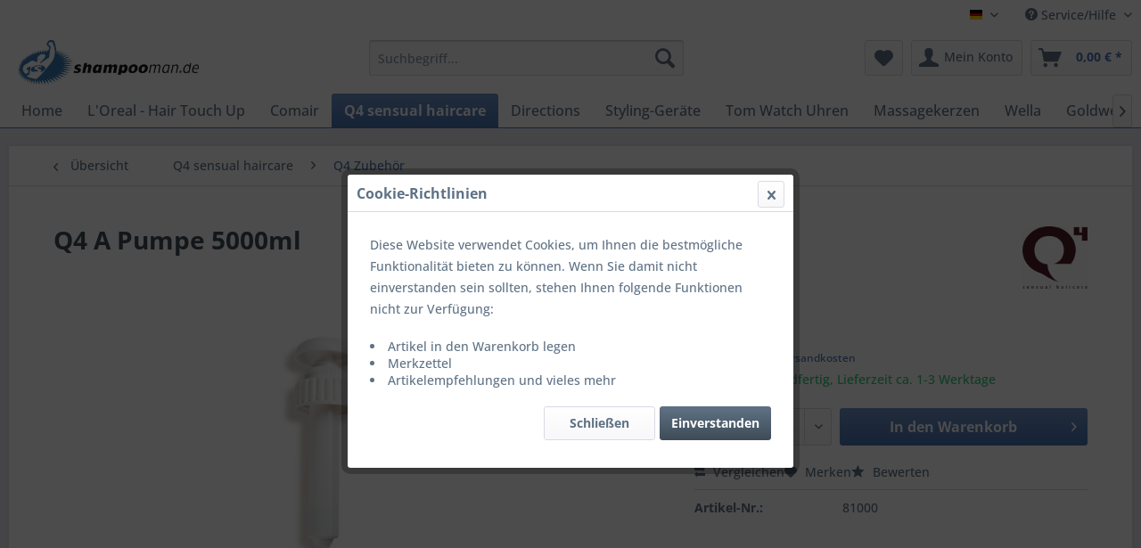

--- FILE ---
content_type: text/html; charset=UTF-8
request_url: https://shampooman.de/q4-sensual-haircare/q4-zubehoer/468/q4-a-pumpe-5000ml
body_size: 18385
content:
<!DOCTYPE html> <html class="no-js" lang="de" itemscope="itemscope" itemtype="https://schema.org/WebPage"> <head> <meta charset="utf-8"> <meta name="author" content="" /> <meta name="robots" content="index,follow" /> <meta name="revisit-after" content="15 days" /> <meta name="keywords" content="Pumpe, Q4, 5000ml, Kanister." /> <meta name="description" content="Q4 A Pumpe 5000 ml" /> <meta property="og:type" content="product" /> <meta property="og:site_name" content="Shampooman.de" /> <meta property="og:url" content="https://shampooman.de/q4-sensual-haircare/q4-zubehoer/468/q4-a-pumpe-5000ml" /> <meta property="og:title" content="Q4 A Pumpe 5000ml" /> <meta property="og:description" content="Pumpe für alle Q4 5000ml Kanister." /> <meta property="og:image" content="https://shampooman.de/media/image/4d/86/3b/81000_Kanister-Pumpe.jpg" /> <meta property="product:brand" content="Q4 Sensual Haircare" /> <meta property="product:price" content="8,98" /> <meta property="product:product_link" content="https://shampooman.de/q4-sensual-haircare/q4-zubehoer/468/q4-a-pumpe-5000ml" /> <meta name="twitter:card" content="product" /> <meta name="twitter:site" content="Shampooman.de" /> <meta name="twitter:title" content="Q4 A Pumpe 5000ml" /> <meta name="twitter:description" content="Pumpe für alle Q4 5000ml Kanister." /> <meta name="twitter:image" content="https://shampooman.de/media/image/4d/86/3b/81000_Kanister-Pumpe.jpg" /> <meta itemprop="copyrightHolder" content="Shampooman.de" /> <meta itemprop="copyrightYear" content="2014" /> <meta itemprop="isFamilyFriendly" content="True" /> <meta itemprop="image" content="https://shampooman.de/media/image/59/bb/c0/logok3gvXywglEtGK.jpg" /> <meta name="viewport" content="width=device-width, initial-scale=1.0"> <meta name="mobile-web-app-capable" content="yes"> <meta name="apple-mobile-web-app-title" content="Shampooman.de"> <meta name="apple-mobile-web-app-capable" content="yes"> <meta name="apple-mobile-web-app-status-bar-style" content="default"> <link rel="alternate" hreflang="de-DE" href="https://shampooman.de/q4-sensual-haircare/q4-zubehoer/468/q4-a-pumpe-5000ml" /> <link rel="alternate" hreflang="en-GB" href="https://shampooman.de/q4-sensual-haircare/q4-zubehoer/468/q4-a-pumpe-5000ml" /> <link rel="apple-touch-icon" href="https://shampooman.de/media/image/2c/e5/da/logo_appleqM01ecNJTQsru.png"> <link rel="shortcut icon" href="https://shampooman.de/media/unknown/12/74/ee/faviconL0Tt3jZy3WPHs.ico"> <meta name="msapplication-navbutton-color" content="#4974B4" /> <meta name="application-name" content="Shampooman.de" /> <meta name="msapplication-starturl" content="https://shampooman.de/" /> <meta name="msapplication-window" content="width=1024;height=768" /> <meta name="msapplication-TileImage" content="https://shampooman.de/media/image/6b/11/c4/logo_Kachel_WinwOxQdX2anOdGl.png"> <meta name="msapplication-TileColor" content="#4974B4"> <meta name="theme-color" content="#4974B4" /> <link rel="canonical" href="https://shampooman.de/q4-sensual-haircare/q4-zubehoer/468/q4-a-pumpe-5000ml" /> <title itemprop="name">Q4 A Pumpe 5000ml | Q4 Zubehör | Q4 sensual haircare | Shampooman.de</title> <link href="/web/cache/1726733930_a6002868d143eef5f6fd001155d3aa26.css" media="all" rel="stylesheet" type="text/css" /> </head> <body class="is--ctl-detail is--act-index" > <div data-paypalUnifiedMetaDataContainer="true" data-paypalUnifiedRestoreOrderNumberUrl="https://shampooman.de/widgets/PaypalUnifiedOrderNumber/restoreOrderNumber" class="is--hidden"> </div> <div class="page-wrap"> <noscript class="noscript-main"> <div class="alert is--warning"> <div class="alert--icon"> <i class="icon--element icon--warning"></i> </div> <div class="alert--content"> Um Shampooman.de in vollem Umfang nutzen zu k&ouml;nnen, empfehlen wir Ihnen Javascript in Ihrem Browser zu aktiveren. </div> </div> </noscript> <header class="header-main"> <div class="top-bar"> <div class="container block-group"> <nav class="top-bar--navigation block" role="menubar">  <div class="top-bar--language navigation--entry"> <form method="post" class="language--form"> <div class="field--select"> <div class="language--flag de_DE">deutsch</div> <div class="select-field"> <select name="__shop" class="language--select" data-auto-submit="true"> <option value="1" selected="selected"> deutsch </option> <option value="3" > Englisch </option> </select> </div> <input type="hidden" name="__redirect" value="1"> </div> </form> </div>  <div class="navigation--entry entry--compare is--hidden" role="menuitem" aria-haspopup="true" data-drop-down-menu="true">   </div> <div class="navigation--entry entry--service has--drop-down" role="menuitem" aria-haspopup="true" data-drop-down-menu="true"> <i class="icon--service"></i> Service/Hilfe <ul class="service--list is--rounded" role="menu"> <li class="service--entry" role="menuitem"> <a class="service--link" href="https://shampooman.de/registerFC/index/sValidation/H" title="Händler-Login" > Händler-Login </a> </li> <li class="service--entry" role="menuitem"> <a class="service--link" href="https://shampooman.de/hilfe/support" title="Hilfe / Support" > Hilfe / Support </a> </li> <li class="service--entry" role="menuitem"> <a class="service--link" href="https://shampooman.de/kontaktformular" title="Kontakt" target="_self"> Kontakt </a> </li> <li class="service--entry" role="menuitem"> <a class="service--link" href="https://shampooman.de/versand-und-zahlungsbedingungen" title="Versand und Zahlungsbedingungen" > Versand und Zahlungsbedingungen </a> </li> <li class="service--entry" role="menuitem"> <a class="service--link" href="https://shampooman.de/widerrufsrecht" title="Widerrufsrecht" > Widerrufsrecht </a> </li> <li class="service--entry" role="menuitem"> <a class="service--link" href="https://shampooman.de/datenschutz" title="Datenschutz" > Datenschutz </a> </li> <li class="service--entry" role="menuitem"> <a class="service--link" href="https://shampooman.de/agb" title="AGB" > AGB </a> </li> <li class="service--entry" role="menuitem"> <a class="service--link" href="https://shampooman.de/impressum" title="Impressum" > Impressum </a> </li> </ul> </div> </nav> </div> </div> <div class="container header--navigation"> <div class="logo-main block-group" role="banner"> <div class="logo--shop block"> <a class="logo--link" href="https://shampooman.de/" title="Shampooman.de - zur Startseite wechseln"> <picture> <source srcset="https://shampooman.de/media/image/59/bb/c0/logok3gvXywglEtGK.jpg" media="(min-width: 78.75em)"> <source srcset="https://shampooman.de/media/image/59/bb/c0/logok3gvXywglEtGK.jpg" media="(min-width: 64em)"> <source srcset="https://shampooman.de/media/image/59/bb/c0/logok3gvXywglEtGK.jpg" media="(min-width: 48em)"> <img srcset="https://shampooman.de/media/image/59/bb/c0/logok3gvXywglEtGK.jpg" alt="Shampooman.de - zur Startseite wechseln" /> </picture> </a> </div> </div> <nav class="shop--navigation block-group"> <ul class="navigation--list block-group" role="menubar"> <li class="navigation--entry entry--menu-left" role="menuitem"> <a class="entry--link entry--trigger btn is--icon-left" href="#offcanvas--left" data-offcanvas="true" data-offCanvasSelector=".sidebar-main" aria-label="Menü"> <i class="icon--menu"></i> Menü </a> </li> <li class="navigation--entry entry--search" role="menuitem" data-search="true" aria-haspopup="true" data-minLength="3"> <a class="btn entry--link entry--trigger" href="#show-hide--search" title="Suche anzeigen / schließen" aria-label="Suche anzeigen / schließen"> <i class="icon--search"></i> <span class="search--display">Suchen</span> </a> <form action="/search" method="get" class="main-search--form"> <input type="search" name="sSearch" aria-label="Suchbegriff..." class="main-search--field" autocomplete="off" autocapitalize="off" placeholder="Suchbegriff..." maxlength="30" /> <button type="submit" class="main-search--button" aria-label="Suchen"> <i class="icon--search"></i> <span class="main-search--text">Suchen</span> </button> <div class="form--ajax-loader">&nbsp;</div> </form> <div class="main-search--results"></div> </li>  <li class="navigation--entry entry--notepad" role="menuitem"> <a href="https://shampooman.de/note" title="Merkzettel" aria-label="Merkzettel" class="btn"> <i class="icon--heart"></i> </a> </li> <li class="navigation--entry entry--account with-slt" role="menuitem" data-offcanvas="true" data-offCanvasSelector=".account--dropdown-navigation"> <a href="https://shampooman.de/account" title="Mein Konto" aria-label="Mein Konto" class="btn is--icon-left entry--link account--link"> <i class="icon--account"></i> <span class="account--display"> Mein Konto </span> </a> <div class="account--dropdown-navigation"> <div class="navigation--smartphone"> <div class="entry--close-off-canvas"> <a href="#close-account-menu" class="account--close-off-canvas" title="Menü schließen" aria-label="Menü schließen"> Menü schließen <i class="icon--arrow-right"></i> </a> </div> </div> <div class="account--menu is--rounded is--personalized"> <span class="navigation--headline"> Mein Konto </span> <div class="account--menu-container"> <ul class="sidebar--navigation navigation--list is--level0 show--active-items"> <li class="navigation--entry"> <span class="navigation--signin"> <a href="https://shampooman.de/account#hide-registration" class="blocked--link btn is--primary navigation--signin-btn" data-collapseTarget="#registration" data-action="close"> Anmelden </a> <span class="navigation--register"> oder <a href="https://shampooman.de/account#show-registration" class="blocked--link" data-collapseTarget="#registration" data-action="open"> registrieren </a> </span> </span> </li> <li class="navigation--entry"> <a href="https://shampooman.de/account" title="Übersicht" class="navigation--link"> Übersicht </a> </li> <li class="navigation--entry"> <a href="https://shampooman.de/account/profile" title="Persönliche Daten" class="navigation--link" rel="nofollow"> Persönliche Daten </a> </li> <li class="navigation--entry"> <a href="https://shampooman.de/address/index/sidebar/" title="Adressen" class="navigation--link" rel="nofollow"> Adressen </a> </li> <li class="navigation--entry"> <a href="https://shampooman.de/account/payment" title="Zahlungsarten" class="navigation--link" rel="nofollow"> Zahlungsarten </a> </li> <li class="navigation--entry"> <a href="https://shampooman.de/account/orders" title="Bestellungen" class="navigation--link" rel="nofollow"> Bestellungen </a> </li> <li class="navigation--entry"> <a href="https://shampooman.de/account/downloads" title="Sofortdownloads" class="navigation--link" rel="nofollow"> Sofortdownloads </a> </li> <li class="navigation--entry"> <a href="https://shampooman.de/note" title="Merkzettel" class="navigation--link" rel="nofollow"> Merkzettel </a> </li> </ul> </div> </div> </div> </li> <li class="navigation--entry entry--cart" role="menuitem"> <a class="btn is--icon-left cart--link" href="https://shampooman.de/checkout/cart" title="Warenkorb" aria-label="Warenkorb"> <span class="cart--display"> Warenkorb </span> <span class="badge is--primary is--minimal cart--quantity is--hidden">0</span> <i class="icon--basket"></i> <span class="cart--amount"> 0,00&nbsp;&euro; * </span> </a> <div class="ajax-loader">&nbsp;</div> </li>  </ul> </nav> <div class="container--ajax-cart" data-collapse-cart="true" data-displayMode="offcanvas"></div> </div> </header> <nav class="navigation-main"> <div class="container" data-menu-scroller="true" data-listSelector=".navigation--list.container" data-viewPortSelector=".navigation--list-wrapper"> <div class="navigation--list-wrapper"> <ul class="navigation--list container" role="menubar" itemscope="itemscope" itemtype="https://schema.org/SiteNavigationElement"> <li class="navigation--entry is--home" role="menuitem"><a class="navigation--link is--first" href="https://shampooman.de/" title="Home" aria-label="Home" itemprop="url"><span itemprop="name">Home</span></a></li><li class="navigation--entry" role="menuitem"><a class="navigation--link" href="https://shampooman.de/l-oreal-hair-touch-up/" title="L'Oreal - Hair Touch Up" aria-label="L'Oreal - Hair Touch Up" itemprop="url"><span itemprop="name">L'Oreal - Hair Touch Up</span></a></li><li class="navigation--entry" role="menuitem"><a class="navigation--link" href="https://shampooman.de/comair/" title="Comair" aria-label="Comair" itemprop="url"><span itemprop="name">Comair</span></a></li><li class="navigation--entry is--active" role="menuitem"><a class="navigation--link is--active" href="https://shampooman.de/cat/index/sCategory/6" title="Q4 sensual haircare" aria-label="Q4 sensual haircare" itemprop="url"><span itemprop="name">Q4 sensual haircare</span></a></li><li class="navigation--entry" role="menuitem"><a class="navigation--link" href="https://shampooman.de/directions/" title="Directions" aria-label="Directions" itemprop="url"><span itemprop="name">Directions</span></a></li><li class="navigation--entry" role="menuitem"><a class="navigation--link" href="https://shampooman.de/styling-geraete/" title="Styling-Geräte" aria-label="Styling-Geräte" itemprop="url"><span itemprop="name">Styling-Geräte</span></a></li><li class="navigation--entry" role="menuitem"><a class="navigation--link" href="https://shampooman.de/tom-watch-uhren/" title="Tom Watch Uhren" aria-label="Tom Watch Uhren" itemprop="url"><span itemprop="name">Tom Watch Uhren</span></a></li><li class="navigation--entry" role="menuitem"><a class="navigation--link" href="https://shampooman.de/massagekerzen/" title="Massagekerzen" aria-label="Massagekerzen" itemprop="url"><span itemprop="name">Massagekerzen</span></a></li><li class="navigation--entry" role="menuitem"><a class="navigation--link" href="https://shampooman.de/cat/index/sCategory/10" title="Wella" aria-label="Wella" itemprop="url"><span itemprop="name">Wella</span></a></li><li class="navigation--entry" role="menuitem"><a class="navigation--link" href="https://shampooman.de/cat/index/sCategory/4" title="Goldwell" aria-label="Goldwell" itemprop="url"><span itemprop="name">Goldwell</span></a></li><li class="navigation--entry" role="menuitem"><a class="navigation--link" href="https://shampooman.de/schwarzkopf-professional/" title="Schwarzkopf Professional" aria-label="Schwarzkopf Professional" itemprop="url"><span itemprop="name">Schwarzkopf Professional</span></a></li><li class="navigation--entry" role="menuitem"><a class="navigation--link" href="https://shampooman.de/cat/index/sCategory/8" title="Vitality`s" aria-label="Vitality`s" itemprop="url"><span itemprop="name">Vitality`s</span></a></li><li class="navigation--entry" role="menuitem"><a class="navigation--link" href="https://shampooman.de/cat/index/sCategory/13" title="Dessata" aria-label="Dessata" itemprop="url"><span itemprop="name">Dessata</span></a></li><li class="navigation--entry" role="menuitem"><a class="navigation--link" href="https://shampooman.de/hair-effect/" title="Hair Effect" aria-label="Hair Effect" itemprop="url"><span itemprop="name">Hair Effect</span></a></li><li class="navigation--entry" role="menuitem"><a class="navigation--link" href="https://shampooman.de/cat/index/sCategory/15" title="Omeisan" aria-label="Omeisan" itemprop="url"><span itemprop="name">Omeisan</span></a></li><li class="navigation--entry" role="menuitem"><a class="navigation--link" href="https://shampooman.de/cat/index/sCategory/16" title="Indola" aria-label="Indola" itemprop="url"><span itemprop="name">Indola</span></a></li><li class="navigation--entry" role="menuitem"><a class="navigation--link" href="https://shampooman.de/super-billiant/" title="Super Billiant" aria-label="Super Billiant" itemprop="url"><span itemprop="name">Super Billiant</span></a></li> </ul> </div> </div> </nav> <section class="content-main container block-group"> <nav class="content--breadcrumb block"> <a class="breadcrumb--button breadcrumb--link" href="https://shampooman.de/cat/index/sCategory/46" title="Übersicht"> <i class="icon--arrow-left"></i> <span class="breadcrumb--title">Übersicht</span> </a> <ul class="breadcrumb--list" role="menu" itemscope itemtype="https://schema.org/BreadcrumbList"> <li role="menuitem" class="breadcrumb--entry" itemprop="itemListElement" itemscope itemtype="https://schema.org/ListItem"> <a class="breadcrumb--link" href="https://shampooman.de/cat/index/sCategory/6" title="Q4 sensual haircare" itemprop="item"> <link itemprop="url" href="https://shampooman.de/cat/index/sCategory/6" /> <span class="breadcrumb--title" itemprop="name">Q4 sensual haircare</span> </a> <meta itemprop="position" content="0" /> </li> <li role="none" class="breadcrumb--separator"> <i class="icon--arrow-right"></i> </li> <li role="menuitem" class="breadcrumb--entry is--active" itemprop="itemListElement" itemscope itemtype="https://schema.org/ListItem"> <a class="breadcrumb--link" href="https://shampooman.de/cat/index/sCategory/46" title="Q4 Zubehör" itemprop="item"> <link itemprop="url" href="https://shampooman.de/cat/index/sCategory/46" /> <span class="breadcrumb--title" itemprop="name">Q4 Zubehör</span> </a> <meta itemprop="position" content="1" /> </li> </ul> </nav> <nav class="product--navigation"> <a href="#" class="navigation--link link--prev"> <div class="link--prev-button"> <span class="link--prev-inner">Zurück</span> </div> <div class="image--wrapper"> <div class="image--container"></div> </div> </a> <a href="#" class="navigation--link link--next"> <div class="link--next-button"> <span class="link--next-inner">Vor</span> </div> <div class="image--wrapper"> <div class="image--container"></div> </div> </a> </nav> <div class="content-main--inner"> <aside class="sidebar-main off-canvas"> <div class="navigation--smartphone"> <ul class="navigation--list "> <li class="navigation--entry entry--close-off-canvas"> <a href="#close-categories-menu" title="Menü schließen" class="navigation--link"> Menü schließen <i class="icon--arrow-right"></i> </a> </li> </ul> <div class="mobile--switches">  <div class="top-bar--language navigation--entry"> <form method="post" class="language--form"> <div class="field--select"> <div class="language--flag de_DE">deutsch</div> <div class="select-field"> <select name="__shop" class="language--select" data-auto-submit="true"> <option value="1" selected="selected"> deutsch </option> <option value="3" > Englisch </option> </select> </div> <input type="hidden" name="__redirect" value="1"> </div> </form> </div>  </div> </div> <div class="sidebar--categories-wrapper" data-subcategory-nav="true" data-mainCategoryId="3" data-categoryId="46" data-fetchUrl="/widgets/listing/getCategory/categoryId/46"> <div class="categories--headline navigation--headline"> Kategorien </div> <div class="sidebar--categories-navigation"> <ul class="sidebar--navigation categories--navigation navigation--list is--drop-down is--level0 is--rounded" role="menu"> <li class="navigation--entry" role="menuitem"> <a class="navigation--link" href="https://shampooman.de/l-oreal-hair-touch-up/" data-categoryId="151" data-fetchUrl="/widgets/listing/getCategory/categoryId/151" title="L&#039;Oreal - Hair Touch Up" > L'Oreal - Hair Touch Up </a> </li> <li class="navigation--entry" role="menuitem"> <a class="navigation--link" href="https://shampooman.de/comair/" data-categoryId="152" data-fetchUrl="/widgets/listing/getCategory/categoryId/152" title="Comair" > Comair </a> </li> <li class="navigation--entry is--active has--sub-categories has--sub-children" role="menuitem"> <a class="navigation--link is--active has--sub-categories link--go-forward" href="https://shampooman.de/cat/index/sCategory/6" data-categoryId="6" data-fetchUrl="/widgets/listing/getCategory/categoryId/6" title="Q4 sensual haircare" > Q4 sensual haircare <span class="is--icon-right"> <i class="icon--arrow-right"></i> </span> </a> <ul class="sidebar--navigation categories--navigation navigation--list is--level1 is--rounded" role="menu"> <li class="navigation--entry" role="menuitem"> <a class="navigation--link" href="https://shampooman.de/q4-sensual-haircare/q4-reinigung/" data-categoryId="22" data-fetchUrl="/widgets/listing/getCategory/categoryId/22" title="Q4 Reinigung" > Q4 Reinigung </a> </li> <li class="navigation--entry" role="menuitem"> <a class="navigation--link" href="https://shampooman.de/q4-sensual-haircare/q4-pflege/" data-categoryId="27" data-fetchUrl="/widgets/listing/getCategory/categoryId/27" title="Q4 Pflege" > Q4 Pflege </a> </li> <li class="navigation--entry" role="menuitem"> <a class="navigation--link" href="https://shampooman.de/q4-sensual-haircare/q4-styling/" data-categoryId="33" data-fetchUrl="/widgets/listing/getCategory/categoryId/33" title="Q4 Styling" > Q4 Styling </a> </li> <li class="navigation--entry" role="menuitem"> <a class="navigation--link" href="https://shampooman.de/q4-sensual-haircare/q4-finish-health-shine/" data-categoryId="38" data-fetchUrl="/widgets/listing/getCategory/categoryId/38" title="Q4 Finish, Health &amp; Shine" > Q4 Finish, Health & Shine </a> </li> <li class="navigation--entry" role="menuitem"> <a class="navigation--link" href="https://shampooman.de/q4-sensual-haircare/q4-herrenserie/" data-categoryId="42" data-fetchUrl="/widgets/listing/getCategory/categoryId/42" title="Q4 Herrenserie" > Q4 Herrenserie </a> </li> <li class="navigation--entry is--active" role="menuitem"> <a class="navigation--link is--active" href="https://shampooman.de/cat/index/sCategory/46" data-categoryId="46" data-fetchUrl="/widgets/listing/getCategory/categoryId/46" title="Q4 Zubehör" > Q4 Zubehör </a> </li> </ul> </li> <li class="navigation--entry" role="menuitem"> <a class="navigation--link" href="https://shampooman.de/directions/" data-categoryId="7" data-fetchUrl="/widgets/listing/getCategory/categoryId/7" title="Directions" > Directions </a> </li> <li class="navigation--entry" role="menuitem"> <a class="navigation--link" href="https://shampooman.de/styling-geraete/" data-categoryId="9" data-fetchUrl="/widgets/listing/getCategory/categoryId/9" title="Styling-Geräte" > Styling-Geräte </a> </li> <li class="navigation--entry" role="menuitem"> <a class="navigation--link" href="https://shampooman.de/tom-watch-uhren/" data-categoryId="11" data-fetchUrl="/widgets/listing/getCategory/categoryId/11" title="Tom Watch Uhren" > Tom Watch Uhren </a> </li> <li class="navigation--entry" role="menuitem"> <a class="navigation--link" href="https://shampooman.de/massagekerzen/" data-categoryId="17" data-fetchUrl="/widgets/listing/getCategory/categoryId/17" title="Massagekerzen" > Massagekerzen </a> </li> <li class="navigation--entry has--sub-children" role="menuitem"> <a class="navigation--link link--go-forward" href="https://shampooman.de/cat/index/sCategory/10" data-categoryId="10" data-fetchUrl="/widgets/listing/getCategory/categoryId/10" title="Wella" > Wella <span class="is--icon-right"> <i class="icon--arrow-right"></i> </span> </a> </li> <li class="navigation--entry has--sub-children" role="menuitem"> <a class="navigation--link link--go-forward" href="https://shampooman.de/cat/index/sCategory/4" data-categoryId="4" data-fetchUrl="/widgets/listing/getCategory/categoryId/4" title="Goldwell" > Goldwell <span class="is--icon-right"> <i class="icon--arrow-right"></i> </span> </a> </li> <li class="navigation--entry has--sub-children" role="menuitem"> <a class="navigation--link link--go-forward" href="https://shampooman.de/schwarzkopf-professional/" data-categoryId="5" data-fetchUrl="/widgets/listing/getCategory/categoryId/5" title="Schwarzkopf Professional" > Schwarzkopf Professional <span class="is--icon-right"> <i class="icon--arrow-right"></i> </span> </a> </li> <li class="navigation--entry has--sub-children" role="menuitem"> <a class="navigation--link link--go-forward" href="https://shampooman.de/cat/index/sCategory/8" data-categoryId="8" data-fetchUrl="/widgets/listing/getCategory/categoryId/8" title="Vitality`s" > Vitality`s <span class="is--icon-right"> <i class="icon--arrow-right"></i> </span> </a> </li> <li class="navigation--entry has--sub-children" role="menuitem"> <a class="navigation--link link--go-forward" href="https://shampooman.de/cat/index/sCategory/13" data-categoryId="13" data-fetchUrl="/widgets/listing/getCategory/categoryId/13" title="Dessata" > Dessata <span class="is--icon-right"> <i class="icon--arrow-right"></i> </span> </a> </li> <li class="navigation--entry" role="menuitem"> <a class="navigation--link" href="https://shampooman.de/hair-effect/" data-categoryId="14" data-fetchUrl="/widgets/listing/getCategory/categoryId/14" title="Hair Effect" > Hair Effect </a> </li> <li class="navigation--entry" role="menuitem"> <a class="navigation--link" href="https://shampooman.de/cat/index/sCategory/15" data-categoryId="15" data-fetchUrl="/widgets/listing/getCategory/categoryId/15" title="Omeisan" > Omeisan </a> </li> <li class="navigation--entry" role="menuitem"> <a class="navigation--link" href="https://shampooman.de/cat/index/sCategory/16" data-categoryId="16" data-fetchUrl="/widgets/listing/getCategory/categoryId/16" title="Indola" > Indola </a> </li> <li class="navigation--entry has--sub-children" role="menuitem"> <a class="navigation--link link--go-forward" href="https://shampooman.de/super-billiant/" data-categoryId="153" data-fetchUrl="/widgets/listing/getCategory/categoryId/153" title="Super Billiant" > Super Billiant <span class="is--icon-right"> <i class="icon--arrow-right"></i> </span> </a> </li> </ul> </div> <div class="shop-sites--container is--rounded"> <div class="shop-sites--headline navigation--headline"> Informationen </div> <ul class="shop-sites--navigation sidebar--navigation navigation--list is--drop-down is--level0" role="menu"> <li class="navigation--entry" role="menuitem"> <a class="navigation--link" href="https://shampooman.de/registerFC/index/sValidation/H" title="Händler-Login" data-categoryId="21" data-fetchUrl="/widgets/listing/getCustomPage/pageId/21" > Händler-Login </a> </li> <li class="navigation--entry" role="menuitem"> <a class="navigation--link" href="https://shampooman.de/hilfe/support" title="Hilfe / Support" data-categoryId="2" data-fetchUrl="/widgets/listing/getCustomPage/pageId/2" > Hilfe / Support </a> </li> <li class="navigation--entry" role="menuitem"> <a class="navigation--link" href="https://shampooman.de/kontaktformular" title="Kontakt" data-categoryId="1" data-fetchUrl="/widgets/listing/getCustomPage/pageId/1" target="_self"> Kontakt </a> </li> <li class="navigation--entry" role="menuitem"> <a class="navigation--link" href="https://shampooman.de/versand-und-zahlungsbedingungen" title="Versand und Zahlungsbedingungen" data-categoryId="6" data-fetchUrl="/widgets/listing/getCustomPage/pageId/6" > Versand und Zahlungsbedingungen </a> </li> <li class="navigation--entry" role="menuitem"> <a class="navigation--link" href="https://shampooman.de/widerrufsrecht" title="Widerrufsrecht" data-categoryId="8" data-fetchUrl="/widgets/listing/getCustomPage/pageId/8" > Widerrufsrecht </a> </li> <li class="navigation--entry" role="menuitem"> <a class="navigation--link" href="https://shampooman.de/datenschutz" title="Datenschutz" data-categoryId="7" data-fetchUrl="/widgets/listing/getCustomPage/pageId/7" > Datenschutz </a> </li> <li class="navigation--entry" role="menuitem"> <a class="navigation--link" href="https://shampooman.de/agb" title="AGB" data-categoryId="4" data-fetchUrl="/widgets/listing/getCustomPage/pageId/4" > AGB </a> </li> <li class="navigation--entry" role="menuitem"> <a class="navigation--link" href="https://shampooman.de/impressum" title="Impressum" data-categoryId="3" data-fetchUrl="/widgets/listing/getCustomPage/pageId/3" > Impressum </a> </li> </ul> </div> <div class="panel is--rounded paypal--sidebar"> <div class="panel--body is--wide paypal--sidebar-inner"> <div data-paypalUnifiedInstallmentsBanner="true" data-ratio="1x1" data-currency="EUR" data-buyerCountry="DE" > </div> </div> </div> </div> </aside> <div class="content--wrapper"> <div class="content product--details" itemscope itemtype="https://schema.org/Product" data-product-navigation="/widgets/listing/productNavigation" data-category-id="46" data-main-ordernumber="81000" data-ajax-wishlist="true" data-compare-ajax="true" data-ajax-variants-container="true"> <header class="product--header"> <div class="product--info"> <h1 class="product--title" itemprop="name"> Q4 A Pumpe 5000ml </h1> <div class="product--supplier"> <a href="https://shampooman.de/q4-sensual-haircare/" title="Weitere Artikel von Q4 Sensual Haircare" class="product--supplier-link"> <img src="https://shampooman.de/media/image/62/ea/a5/q4.png" alt="Q4 Sensual Haircare"> </a> </div> <div class="product--rating-container"> <a href="#product--publish-comment" class="product--rating-link" rel="nofollow" title="Bewertung abgeben"> <span class="product--rating"> </span> </a> </div> </div> </header> <div class="product--detail-upper block-group"> <div class="product--image-container image-slider product--image-zoom" data-image-slider="true" data-image-gallery="true" data-maxZoom="0" data-thumbnails=".image--thumbnails" > <div class="image-slider--container no--thumbnails"> <div class="image-slider--slide"> <div class="image--box image-slider--item"> <span class="image--element" data-img-large="https://shampooman.de/media/image/0f/57/e8/81000_Kanister-Pumpe_1280x1280.jpg" data-img-small="https://shampooman.de/media/image/30/81/4d/81000_Kanister-Pumpe_200x200.jpg" data-img-original="https://shampooman.de/media/image/4d/86/3b/81000_Kanister-Pumpe.jpg" data-alt="81000_Kanister Pumpe.jpg"> <span class="image--media"> <img srcset="https://shampooman.de/media/image/17/ee/ae/81000_Kanister-Pumpe_600x600.jpg, https://shampooman.de/media/image/ab/ff/9d/81000_Kanister-Pumpe_600x600@2x.jpg 2x" src="https://shampooman.de/media/image/17/ee/ae/81000_Kanister-Pumpe_600x600.jpg" alt="81000_Kanister Pumpe.jpg" itemprop="image" /> </span> </span> </div> </div> </div> </div> <div class="product--buybox block"> <div class="is--hidden" itemprop="brand" itemtype="https://schema.org/Brand" itemscope> <meta itemprop="name" content="Q4 Sensual Haircare" /> </div> <meta itemprop="height" content="1 cm"/> <meta itemprop="width" content="1 cm"/> <div itemprop="offers" itemscope itemtype="https://schema.org/Offer" class="buybox--inner"> <meta itemprop="priceCurrency" content="EUR"/> <span itemprop="priceSpecification" itemscope itemtype="https://schema.org/PriceSpecification"> <meta itemprop="valueAddedTaxIncluded" content="true"/> </span> <meta itemprop="url" content="https://shampooman.de/q4-sensual-haircare/q4-zubehoer/468/q4-a-pumpe-5000ml"/> <div class="product--price price--default"> <span class="price--content content--default"> <meta itemprop="price" content="8.98"> 8,98&nbsp;&euro; * </span> </div> <div class='product--price price--unit'> <span class="price--label label--purchase-unit"> Inhalt: </span> 1 Stück </div> <p class="product--tax" data-content="" data-modalbox="true" data-targetSelector="a" data-mode="ajax"> inkl. MwSt. <a title="Versandkosten" href="https://shampooman.de/versand-und-zahlungsbedingungen" style="text-decoration:underline">zzgl. Versandkosten</a> </p> <div class="product--delivery"> <link itemprop="availability" href="https://schema.org/InStock" /> <p class="delivery--information"> <span class="delivery--text delivery--text-available"> <i class="delivery--status-icon delivery--status-available"></i> Sofort versandfertig, Lieferzeit ca. 1-3 Werktage </span> </p> </div> <div class="product--configurator"> </div> <form name="sAddToBasket" method="post" action="https://shampooman.de/checkout/addArticle" class="buybox--form" data-add-article="true" data-eventName="submit" data-showModal="false" data-addArticleUrl="https://shampooman.de/checkout/ajaxAddArticleCart"> <input type="hidden" name="sActionIdentifier" value=""/> <input type="hidden" name="sAddAccessories" id="sAddAccessories" value=""/> <input type="hidden" name="sAdd" value="81000"/> <div data-paypalUnifiedInstallmentsBanner="true" data-amount="8.98" data-currency="EUR" data-buyerCountry="DE" class="paypal-unified-installments-banner--product-detail"> </div> <div class="buybox--button-container block-group"> <div class="buybox--quantity block"> <div class="select-field"> <select id="sQuantity" name="sQuantity" class="quantity--select"> <option value="1">1</option> <option value="2">2</option> <option value="3">3</option> <option value="4">4</option> <option value="5">5</option> <option value="6">6</option> <option value="7">7</option> <option value="8">8</option> <option value="9">9</option> <option value="10">10</option> <option value="11">11</option> <option value="12">12</option> <option value="13">13</option> <option value="14">14</option> <option value="15">15</option> <option value="16">16</option> <option value="17">17</option> <option value="18">18</option> <option value="19">19</option> <option value="20">20</option> <option value="21">21</option> <option value="22">22</option> <option value="23">23</option> <option value="24">24</option> <option value="25">25</option> <option value="26">26</option> <option value="27">27</option> <option value="28">28</option> <option value="29">29</option> <option value="30">30</option> <option value="31">31</option> <option value="32">32</option> <option value="33">33</option> <option value="34">34</option> <option value="35">35</option> <option value="36">36</option> <option value="37">37</option> <option value="38">38</option> <option value="39">39</option> <option value="40">40</option> <option value="41">41</option> <option value="42">42</option> <option value="43">43</option> <option value="44">44</option> <option value="45">45</option> <option value="46">46</option> <option value="47">47</option> <option value="48">48</option> <option value="49">49</option> <option value="50">50</option> <option value="51">51</option> <option value="52">52</option> <option value="53">53</option> <option value="54">54</option> <option value="55">55</option> <option value="56">56</option> <option value="57">57</option> <option value="58">58</option> <option value="59">59</option> <option value="60">60</option> <option value="61">61</option> <option value="62">62</option> <option value="63">63</option> <option value="64">64</option> <option value="65">65</option> <option value="66">66</option> <option value="67">67</option> <option value="68">68</option> <option value="69">69</option> <option value="70">70</option> <option value="71">71</option> <option value="72">72</option> <option value="73">73</option> <option value="74">74</option> <option value="75">75</option> <option value="76">76</option> <option value="77">77</option> <option value="78">78</option> <option value="79">79</option> <option value="80">80</option> <option value="81">81</option> <option value="82">82</option> <option value="83">83</option> <option value="84">84</option> <option value="85">85</option> <option value="86">86</option> <option value="87">87</option> <option value="88">88</option> <option value="89">89</option> <option value="90">90</option> <option value="91">91</option> <option value="92">92</option> <option value="93">93</option> <option value="94">94</option> <option value="95">95</option> <option value="96">96</option> <option value="97">97</option> <option value="98">98</option> <option value="99">99</option> <option value="100">100</option> </select> </div> </div> <button class="buybox--button block btn is--primary is--icon-right is--center is--large" name="In den Warenkorb"> <span class="buy-btn--cart-add">In den</span> <span class="buy-btn--cart-text">Warenkorb</span> <i class="icon--arrow-right"></i> </button> <div class="paypal-unified-ec--outer-button-container"> <div class="paypal-unified-ec--button-container right" data-paypalUnifiedEcButton="true" data-clientId="AXJmRE-6BG9pcZmwajK7UB8GP3DLB7PxBlFP_4YuGfcYSqaRlysTohn4JtHdxeKVpI3WP9cCboJkTlQH" data-currency="EUR" data-paypalIntent="CAPTURE" data-createOrderUrl="https://shampooman.de/widgets/PaypalUnifiedV2ExpressCheckout/createOrder" data-onApproveUrl="https://shampooman.de/widgets/PaypalUnifiedV2ExpressCheckout/onApprove" data-confirmUrl="https://shampooman.de/checkout/confirm" data-color="gold" data-shape="rect" data-size="responsive" data-label="checkout" data-layout="vertical" data-locale="de_DE" data-productNumber="81000" data-buyProductDirectly="true" data-riskManagementMatchedProducts='' data-esdProducts='' data-communicationErrorMessage="Während der Kommunikation mit dem Zahlungsanbieter ist ein Fehler aufgetreten, bitte versuchen Sie es später erneut." data-communicationErrorTitle="Es ist ein Fehler aufgetreten" data-riskManagementErrorTitle="Fehlermeldung:" data-riskManagementErrorMessage="Die gewählte Zahlungsart kann mit Ihrem aktuellen Warenkorb nicht genutzt werden. Diese Entscheidung basiert auf einem automatisierten Datenverarbeitungsverfahren." data-showPayLater=1 data-isListing= > </div> </div> </div> </form> <nav class="product--actions"> <form action="https://shampooman.de/compare/add_article/articleID/468" method="post" class="action--form"> <button type="submit" data-product-compare-add="true" title="Vergleichen" class="action--link action--compare"> <i class="icon--compare"></i> Vergleichen </button> </form> <form action="https://shampooman.de/note/add/ordernumber/81000" method="post" class="action--form"> <button type="submit" class="action--link link--notepad" title="Auf den Merkzettel" data-ajaxUrl="https://shampooman.de/note/ajaxAdd/ordernumber/81000" data-text="Gemerkt"> <i class="icon--heart"></i> <span class="action--text">Merken</span> </button> </form> <a href="#content--product-reviews" data-show-tab="true" class="action--link link--publish-comment" rel="nofollow" title="Bewertung abgeben"> <i class="icon--star"></i> Bewerten </a> </nav> </div> <ul class="product--base-info list--unstyled"> <li class="base-info--entry entry--sku"> <strong class="entry--label"> Artikel-Nr.: </strong> <meta itemprop="productID" content="468"/> <span class="entry--content" itemprop="sku"> 81000 </span> </li> </ul> </div> </div> <div class="tab-menu--product"> <div class="tab--navigation"> <a href="#" class="tab--link" title="Beschreibung" data-tabName="description">Beschreibung</a> <a href="#" class="tab--link" title="Bewertungen" data-tabName="rating"> Bewertungen <span class="product--rating-count">0</span> </a> </div> <div class="tab--container-list"> <div class="tab--container"> <div class="tab--header"> <a href="#" class="tab--title" title="Beschreibung">Beschreibung</a> </div> <div class="tab--preview"> Pumpe für alle Q4 5000ml Kanister. <a href="#" class="tab--link" title=" mehr"> mehr</a> </div> <div class="tab--content"> <div class="buttons--off-canvas"> <a href="#" title="Menü schließen" class="close--off-canvas"> <i class="icon--arrow-left"></i> Menü schließen </a> </div> <div class="content--description"> <div class="content--title"> Produktinformationen "Q4 A Pumpe 5000ml" </div> <div class="product--description" itemprop="description"> <p>Pumpe für alle Q4 5000ml Kanister.</p> </div> <div class="content--title"> Weiterführende Links zu "Q4 A Pumpe 5000ml" </div> <ul class="content--list list--unstyled"> <li class="list--entry"> <a href="https://shampooman.de/anfrage-formular?sInquiry=detail&sOrdernumber=81000" rel="nofollow" class="content--link link--contact" title="Fragen zum Artikel?"> <i class="icon--arrow-right"></i> Fragen zum Artikel? </a> </li> <li class="list--entry"> <a href="https://shampooman.de/q4-sensual-haircare/" target="_parent" class="content--link link--supplier" title="Weitere Artikel von Q4 Sensual Haircare"> <i class="icon--arrow-right"></i> Weitere Artikel von Q4 Sensual Haircare </a> </li> </ul> </div> </div> </div> <div class="tab--container"> <div class="tab--header"> <a href="#" class="tab--title" title="Bewertungen">Bewertungen</a> <span class="product--rating-count">0</span> </div> <div class="tab--preview"> Bewertungen lesen, schreiben und diskutieren...<a href="#" class="tab--link" title=" mehr"> mehr</a> </div> <div id="tab--product-comment" class="tab--content"> <div class="buttons--off-canvas"> <a href="#" title="Menü schließen" class="close--off-canvas"> <i class="icon--arrow-left"></i> Menü schließen </a> </div> <div class="content--product-reviews" id="detail--product-reviews"> <div class="content--title"> Kundenbewertungen für "Q4 A Pumpe 5000ml" </div> <div class="review--form-container"> <div id="product--publish-comment" class="content--title"> Bewertung schreiben </div> <div class="alert is--warning is--rounded"> <div class="alert--icon"> <i class="icon--element icon--warning"></i> </div> <div class="alert--content"> Bewertungen werden nach Überprüfung freigeschaltet. </div> </div> <form method="post" action="https://shampooman.de/q4-sensual-haircare/q4-zubehoer/468/q4-a-pumpe-5000ml?action=rating&amp;c=46#detail--product-reviews" class="content--form review--form"> <input name="sVoteName" type="text" value="" class="review--field" aria-label="Ihr Name" placeholder="Ihr Name" /> <input name="sVoteSummary" type="text" value="" id="sVoteSummary" class="review--field" aria-label="Zusammenfassung" placeholder="Zusammenfassung*" required="required" aria-required="true" /> <div class="field--select review--field select-field"> <select name="sVoteStars" aria-label="Bewertung abgeben"> <option value="10">10 sehr gut</option> <option value="9">9</option> <option value="8">8</option> <option value="7">7</option> <option value="6">6</option> <option value="5">5</option> <option value="4">4</option> <option value="3">3</option> <option value="2">2</option> <option value="1">1 sehr schlecht</option> </select> </div> <textarea name="sVoteComment" placeholder="Ihre Meinung" cols="3" rows="2" class="review--field" aria-label="Ihre Meinung"></textarea> <div> <div class="captcha--placeholder" data-captcha="true" data-src="/widgets/Captcha/getCaptchaByName/captchaName/default" data-errorMessage="Bitte füllen Sie das Captcha-Feld korrekt aus." data-hasError="true"> </div> <input type="hidden" name="captchaName" value="default" /> </div> <p class="review--notice"> Die mit einem * markierten Felder sind Pflichtfelder. </p> <p class="privacy-information block-group"> <input name="privacy-checkbox" type="checkbox" id="privacy-checkbox" required="required" aria-label="Ich habe die Datenschutzbestimmungen zur Kenntnis genommen." aria-required="true" value="1" class="is--required" /> <label for="privacy-checkbox"> Ich habe die <a title="Datenschutzbestimmungen" href="https://shampooman.de/datenschutz" target="_blank">Datenschutzbestimmungen</a> zur Kenntnis genommen. </label> </p> <div class="review--actions"> <button type="submit" class="btn is--primary" name="Submit"> Speichern </button> </div> </form> </div> </div> </div> </div> </div> </div> <div class="tab-menu--cross-selling"> <div class="tab--navigation"> <a href="#content--also-bought" title="Kunden kauften auch" class="tab--link">Kunden kauften auch</a> <a href="#content--customer-viewed" title="Kunden haben sich ebenfalls angesehen" class="tab--link">Kunden haben sich ebenfalls angesehen</a> </div> <div class="tab--container-list"> <div class="tab--container" data-tab-id="alsobought"> <div class="tab--header"> <a href="#" class="tab--title" title="Kunden kauften auch">Kunden kauften auch</a> </div> <div class="tab--content content--also-bought"> <div class="bought--content"> <div class="product-slider " data-initOnEvent="onShowContent-alsobought" data-product-slider="true"> <div class="product-slider--container"> <div class="product-slider--item"> <div class="product--box box--slider" data-page-index="" data-ordernumber="22300" data-category-id="46"> <div class="box--content is--rounded"> <div class="product--badges"> </div> <div class="product--info"> <a href="https://shampooman.de/q4-sensual-haircare/q4-pflege/435/q4-keratin-pflegebalsam-salbei-5000ml" title="Q4 Keratin Pflegebalsam Salbei 5000ml" class="product--image" > <span class="image--element"> <span class="image--media"> <img srcset="https://shampooman.de/media/image/1f/40/c5/22300_Salbei_5-000ml_200x200.jpg, https://shampooman.de/media/image/fa/2a/26/22300_Salbei_5-000ml_200x200@2x.jpg 2x" alt="22300_Salbei_5.000ml.jpg" data-extension="jpg" title="22300_Salbei_5.000ml.jpg" /> </span> </span> </a> <a href="https://shampooman.de/q4-sensual-haircare/q4-pflege/435/q4-keratin-pflegebalsam-salbei-5000ml" class="product--title" title="Q4 Keratin Pflegebalsam Salbei 5000ml"> Q4 Keratin Pflegebalsam Salbei 5000ml </a> <div class="product--price-info"> <div class="price--unit" title="Inhalt 5 Kilogramm (27,30&nbsp;&euro; * / 1 Kilogramm)"> <span class="price--label label--purchase-unit is--bold is--nowrap"> Inhalt </span> <span class="is--nowrap"> 5 Kilogramm </span> <span class="is--nowrap"> (27,30&nbsp;&euro; * / 1 Kilogramm) </span> </div> <div class="product--price"> <span class="price--default is--nowrap"> 136,49&nbsp;&euro; * </span> </div> </div> </div> </div> </div> </div> <div class="product-slider--item"> <div class="product--box box--slider" data-page-index="" data-ordernumber="45100" data-category-id="46"> <div class="box--content is--rounded"> <div class="product--badges"> </div> <div class="product--info"> <a href="https://shampooman.de/q4-sensual-haircare/q4-finish-health-shine/461/q4-farbschutzspray-panthenol-250ml" title="Q4 Farbschutzspray Panthenol 250ml" class="product--image" > <span class="image--element"> <span class="image--media"> <img srcset="https://shampooman.de/media/image/11/ea/56/45100_Farbschutzspray_250ml_200x200.jpg, https://shampooman.de/media/image/a1/dd/4d/45100_Farbschutzspray_250ml_200x200@2x.jpg 2x" alt="45100_Farbschutzspray_250ml.jpg" data-extension="jpg" title="45100_Farbschutzspray_250ml.jpg" /> </span> </span> </a> <a href="https://shampooman.de/q4-sensual-haircare/q4-finish-health-shine/461/q4-farbschutzspray-panthenol-250ml" class="product--title" title="Q4 Farbschutzspray Panthenol 250ml"> Q4 Farbschutzspray Panthenol 250ml </a> <div class="product--price-info"> <div class="price--unit" title="Inhalt 0.25 Liter (87,96&nbsp;&euro; * / 1 Liter)"> <span class="price--label label--purchase-unit is--bold is--nowrap"> Inhalt </span> <span class="is--nowrap"> 0.25 Liter </span> <span class="is--nowrap"> (87,96&nbsp;&euro; * / 1 Liter) </span> </div> <div class="product--price"> <span class="price--default is--nowrap"> 21,99&nbsp;&euro; * </span> </div> </div> </div> </div> </div> </div> <div class="product-slider--item"> <div class="product--box box--slider" data-page-index="" data-ordernumber="13300" data-category-id="46"> <div class="box--content is--rounded"> <div class="product--badges"> </div> <div class="product--info"> <a href="https://shampooman.de/q4-sensual-haircare/q4-reinigung/424/q4-intensiv-pflegeshampoo-papaya-5000ml" title="Q4 Intensiv Pflegeshampoo Papaya 5000ml" class="product--image" > <span class="image--element"> <span class="image--media"> <img srcset="https://shampooman.de/media/image/41/a9/bf/13300_Papaya_5-000ml_200x200.jpg, https://shampooman.de/media/image/80/10/05/13300_Papaya_5-000ml_200x200@2x.jpg 2x" alt="13300_Papaya_5.000ml.jpg" data-extension="jpg" title="13300_Papaya_5.000ml.jpg" /> </span> </span> </a> <a href="https://shampooman.de/q4-sensual-haircare/q4-reinigung/424/q4-intensiv-pflegeshampoo-papaya-5000ml" class="product--title" title="Q4 Intensiv Pflegeshampoo Papaya 5000ml"> Q4 Intensiv Pflegeshampoo Papaya 5000ml </a> <div class="product--price-info"> <div class="price--unit" title="Inhalt 5 Kilogramm (23,10&nbsp;&euro; * / 1 Kilogramm)"> <span class="price--label label--purchase-unit is--bold is--nowrap"> Inhalt </span> <span class="is--nowrap"> 5 Kilogramm </span> <span class="is--nowrap"> (23,10&nbsp;&euro; * / 1 Kilogramm) </span> </div> <div class="product--price"> <span class="price--default is--nowrap"> 115,49&nbsp;&euro; * </span> </div> </div> </div> </div> </div> </div> <div class="product-slider--item"> <div class="product--box box--slider" data-page-index="" data-ordernumber="13200" data-category-id="46"> <div class="box--content is--rounded"> <div class="product--badges"> </div> <div class="product--info"> <a href="https://shampooman.de/q4-sensual-haircare/q4-reinigung/423/q4-intensiv-pflegeshampoo-papaya-500ml" title="Q4 Intensiv Pflegeshampoo Papaya 500ml" class="product--image" > <span class="image--element"> <span class="image--media"> <img srcset="https://shampooman.de/media/image/27/33/17/13200_Papaya_500ml_200x200.jpg, https://shampooman.de/media/image/fa/f8/a3/13200_Papaya_500ml_200x200@2x.jpg 2x" alt="13200_Papaya_500ml.jpg" data-extension="jpg" title="13200_Papaya_500ml.jpg" /> </span> </span> </a> <a href="https://shampooman.de/q4-sensual-haircare/q4-reinigung/423/q4-intensiv-pflegeshampoo-papaya-500ml" class="product--title" title="Q4 Intensiv Pflegeshampoo Papaya 500ml"> Q4 Intensiv Pflegeshampoo Papaya 500ml </a> <div class="product--price-info"> <div class="price--unit" title="Inhalt 0.5 Kilogramm (40,98&nbsp;&euro; * / 1 Kilogramm)"> <span class="price--label label--purchase-unit is--bold is--nowrap"> Inhalt </span> <span class="is--nowrap"> 0.5 Kilogramm </span> <span class="is--nowrap"> (40,98&nbsp;&euro; * / 1 Kilogramm) </span> </div> <div class="product--price"> <span class="price--default is--nowrap"> 20,49&nbsp;&euro; * </span> </div> </div> </div> </div> </div> </div> <div class="product-slider--item"> <div class="product--box box--slider" data-page-index="" data-ordernumber="11100" data-category-id="46"> <div class="box--content is--rounded"> <div class="product--badges"> </div> <div class="product--info"> <a href="https://shampooman.de/q4-sensual-haircare/q4-reinigung/416/q4-volumen-peeling-shampoo-gurke-200ml" title="Q4 Volumen Peeling Shampoo Gurke 200ml" class="product--image" > <span class="image--element"> <span class="image--media"> <img srcset="https://shampooman.de/media/image/84/d7/9f/11100_Gurke_200ml_200x200.jpg, https://shampooman.de/media/image/10/28/13/11100_Gurke_200ml_200x200@2x.jpg 2x" alt="11100_Gurke_200ml.jpg" data-extension="jpg" title="11100_Gurke_200ml.jpg" /> </span> </span> </a> <a href="https://shampooman.de/q4-sensual-haircare/q4-reinigung/416/q4-volumen-peeling-shampoo-gurke-200ml" class="product--title" title="Q4 Volumen Peeling Shampoo Gurke 200ml"> Q4 Volumen Peeling Shampoo Gurke 200ml </a> <div class="product--price-info"> <div class="price--unit" title="Inhalt 0.2 Liter (62,50&nbsp;&euro; * / 1 Liter)"> <span class="price--label label--purchase-unit is--bold is--nowrap"> Inhalt </span> <span class="is--nowrap"> 0.2 Liter </span> <span class="is--nowrap"> (62,50&nbsp;&euro; * / 1 Liter) </span> </div> <div class="product--price"> <span class="price--default is--nowrap"> 12,50&nbsp;&euro; * </span> </div> </div> </div> </div> </div> </div> <div class="product-slider--item"> <div class="product--box box--slider" data-page-index="" data-ordernumber="63100" data-category-id="46"> <div class="box--content is--rounded"> <div class="product--badges"> </div> <div class="product--info"> <a href="https://shampooman.de/q4-sensual-haircare/q4-herrenserie/466/q4-vital-tonic-minze-200ml" title="Q4 Vital Tonic Minze 200ml" class="product--image" > <span class="image--element"> <span class="image--media"> <img srcset="https://shampooman.de/media/image/ef/4e/07/63100_Tonic_200ml_200x200.jpg, https://shampooman.de/media/image/4d/7d/0f/63100_Tonic_200ml_200x200@2x.jpg 2x" alt="63100_Tonic_200ml.jpg" data-extension="jpg" title="63100_Tonic_200ml.jpg" /> </span> </span> </a> <a href="https://shampooman.de/q4-sensual-haircare/q4-herrenserie/466/q4-vital-tonic-minze-200ml" class="product--title" title="Q4 Vital Tonic Minze 200ml"> Q4 Vital Tonic Minze 200ml </a> <div class="product--price-info"> <div class="price--unit" title="Inhalt 0.2 Liter (49,90&nbsp;&euro; * / 1 Liter)"> <span class="price--label label--purchase-unit is--bold is--nowrap"> Inhalt </span> <span class="is--nowrap"> 0.2 Liter </span> <span class="is--nowrap"> (49,90&nbsp;&euro; * / 1 Liter) </span> </div> <div class="product--price"> <span class="price--default is--nowrap"> 9,98&nbsp;&euro; * </span> </div> </div> </div> </div> </div> </div> <div class="product-slider--item"> <div class="product--box box--slider" data-page-index="" data-ordernumber="22100" data-category-id="46"> <div class="box--content is--rounded"> <div class="product--badges"> </div> <div class="product--info"> <a href="https://shampooman.de/q4-sensual-haircare/q4-pflege/433/q4-keratin-pflegebalsam-salbei-200ml" title="Q4 Keratin Pflegebalsam Salbei 200ml" class="product--image" > <span class="image--element"> <span class="image--media"> <img srcset="https://shampooman.de/media/image/9b/01/66/22100_Salbei_200ml_200x200.jpg, https://shampooman.de/media/image/51/a2/76/22100_Salbei_200ml_200x200@2x.jpg 2x" alt="22100_Salbei_200ml.jpg" data-extension="jpg" title="22100_Salbei_200ml.jpg" /> </span> </span> </a> <a href="https://shampooman.de/q4-sensual-haircare/q4-pflege/433/q4-keratin-pflegebalsam-salbei-200ml" class="product--title" title="Q4 Keratin Pflegebalsam Salbei 200ml"> Q4 Keratin Pflegebalsam Salbei 200ml </a> <div class="product--price-info"> <div class="price--unit" title="Inhalt 0.2 Liter (77,45&nbsp;&euro; * / 1 Liter)"> <span class="price--label label--purchase-unit is--bold is--nowrap"> Inhalt </span> <span class="is--nowrap"> 0.2 Liter </span> <span class="is--nowrap"> (77,45&nbsp;&euro; * / 1 Liter) </span> </div> <div class="product--price"> <span class="price--default is--nowrap"> 15,49&nbsp;&euro; * </span> </div> </div> </div> </div> </div> </div> <div class="product-slider--item"> <div class="product--box box--slider" data-page-index="" data-ordernumber="13100" data-category-id="46"> <div class="box--content is--rounded"> <div class="product--badges"> </div> <div class="product--info"> <a href="https://shampooman.de/q4-sensual-haircare/q4-reinigung/422/q4-intensiv-pflegeshampoo-papaya-200ml" title="Q4 Intensiv Pflegeshampoo Papaya 200ml" class="product--image" > <span class="image--element"> <span class="image--media"> <img srcset="https://shampooman.de/media/image/aa/75/0a/13100_Papaya_200ml_200x200.jpg, https://shampooman.de/media/image/04/1f/aa/13100_Papaya_200ml_200x200@2x.jpg 2x" alt="13100_Papaya_200ml.jpg" data-extension="jpg" title="13100_Papaya_200ml.jpg" /> </span> </span> </a> <a href="https://shampooman.de/q4-sensual-haircare/q4-reinigung/422/q4-intensiv-pflegeshampoo-papaya-200ml" class="product--title" title="Q4 Intensiv Pflegeshampoo Papaya 200ml"> Q4 Intensiv Pflegeshampoo Papaya 200ml </a> <div class="product--price-info"> <div class="price--unit" title="Inhalt 0.2 Kilogramm (62,50&nbsp;&euro; * / 1 Kilogramm)"> <span class="price--label label--purchase-unit is--bold is--nowrap"> Inhalt </span> <span class="is--nowrap"> 0.2 Kilogramm </span> <span class="is--nowrap"> (62,50&nbsp;&euro; * / 1 Kilogramm) </span> </div> <div class="product--price"> <span class="price--default is--nowrap"> 12,50&nbsp;&euro; * </span> </div> </div> </div> </div> </div> </div> <div class="product-slider--item"> <div class="product--box box--slider" data-page-index="" data-ordernumber="61400" data-category-id="46"> <div class="box--content is--rounded"> <div class="product--badges"> </div> <div class="product--info"> <a href="https://shampooman.de/q4-sensual-haircare/q4-herrenserie/573/q4-vital-haarbad-minze-5000ml" title="Q4 Vital Haarbad Minze 5000ml" class="product--image" > <span class="image--element"> <span class="image--media"> <img srcset="https://shampooman.de/media/image/49/f5/bf/61400_Minze_5-000ml_200x200.jpg, https://shampooman.de/media/image/9e/ec/71/61400_Minze_5-000ml_200x200@2x.jpg 2x" alt="61400_Minze_5.000ml.jpg" data-extension="jpg" title="61400_Minze_5.000ml.jpg" /> </span> </span> </a> <a href="https://shampooman.de/q4-sensual-haircare/q4-herrenserie/573/q4-vital-haarbad-minze-5000ml" class="product--title" title="Q4 Vital Haarbad Minze 5000ml"> Q4 Vital Haarbad Minze 5000ml </a> <div class="product--price-info"> <div class="price--unit" title="Inhalt 5 Kilogramm (23,10&nbsp;&euro; * / 1 Kilogramm)"> <span class="price--label label--purchase-unit is--bold is--nowrap"> Inhalt </span> <span class="is--nowrap"> 5 Kilogramm </span> <span class="is--nowrap"> (23,10&nbsp;&euro; * / 1 Kilogramm) </span> </div> <div class="product--price"> <span class="price--default is--nowrap"> 115,49&nbsp;&euro; * </span> </div> </div> </div> </div> </div> </div> <div class="product-slider--item"> <div class="product--box box--slider" data-page-index="" data-ordernumber="26100" data-category-id="46"> <div class="box--content is--rounded"> <div class="product--badges"> </div> <div class="product--info"> <a href="https://shampooman.de/q4-sensual-haircare/q4-pflege/563/q4-blond-balsam" title="Q4 blond Balsam" class="product--image" > <span class="image--element"> <span class="image--media"> <img srcset="https://shampooman.de/media/image/b7/25/52/26100_Blond-Balsam_150ml_200x200.png, https://shampooman.de/media/image/f3/06/42/26100_Blond-Balsam_150ml_200x200@2x.png 2x" alt="26100_Blond Balsam_150ml.png" data-extension="png" title="26100_Blond Balsam_150ml.png" /> </span> </span> </a> <a href="https://shampooman.de/q4-sensual-haircare/q4-pflege/563/q4-blond-balsam" class="product--title" title="Q4 blond Balsam"> Q4 blond Balsam </a> <div class="product--price-info"> <div class="price--unit" title="Inhalt 0.15 Liter"> <span class="price--label label--purchase-unit is--bold is--nowrap"> Inhalt </span> <span class="is--nowrap"> 0.15 Liter </span> </div> <div class="product--price"> <span class="price--default is--nowrap"> 15,99&nbsp;&euro; * </span> </div> </div> </div> </div> </div> </div> <div class="product-slider--item"> <div class="product--box box--slider" data-page-index="" data-ordernumber="25100" data-category-id="46"> <div class="box--content is--rounded"> <div class="product--badges"> </div> <div class="product--info"> <a href="https://shampooman.de/q4-sensual-haircare/q4-pflege/562/q4-keratin-liquid" title="Q4 Keratin Liquid" class="product--image" > <span class="image--element"> <span class="image--media"> <img srcset="https://shampooman.de/media/image/24/f5/35/25100_KeratinLiquid_200ml_200x200.jpg, https://shampooman.de/media/image/de/04/f7/25100_KeratinLiquid_200ml_200x200@2x.jpg 2x" alt="25100_KeratinLiquid_200ml.jpg" data-extension="jpg" title="25100_KeratinLiquid_200ml.jpg" /> </span> </span> </a> <a href="https://shampooman.de/q4-sensual-haircare/q4-pflege/562/q4-keratin-liquid" class="product--title" title="Q4 Keratin Liquid"> Q4 Keratin Liquid </a> <div class="product--price-info"> <div class="price--unit" title="Inhalt 0.2 Liter"> <span class="price--label label--purchase-unit is--bold is--nowrap"> Inhalt </span> <span class="is--nowrap"> 0.2 Liter </span> </div> <div class="product--price"> <span class="price--default is--nowrap"> 18,99&nbsp;&euro; * </span> </div> </div> </div> </div> </div> </div> <div class="product-slider--item"> <div class="product--box box--slider" data-page-index="" data-ordernumber="61200" data-category-id="46"> <div class="box--content is--rounded"> <div class="product--badges"> </div> <div class="product--info"> <a href="https://shampooman.de/q4-sensual-haircare/q4-herrenserie/463/q4-vital-haarbad-minze-500ml" title="Q4 Vital Haarbad Minze 500ml" class="product--image" > <span class="image--element"> <span class="image--media"> <img srcset="https://shampooman.de/media/image/71/f1/0c/61200_Minze_500ml_200x200.jpg, https://shampooman.de/media/image/e3/5d/84/61200_Minze_500ml_200x200@2x.jpg 2x" alt="61200_Minze_500ml.jpg" data-extension="jpg" title="61200_Minze_500ml.jpg" /> </span> </span> </a> <a href="https://shampooman.de/q4-sensual-haircare/q4-herrenserie/463/q4-vital-haarbad-minze-500ml" class="product--title" title="Q4 Vital Haarbad Minze 500ml"> Q4 Vital Haarbad Minze 500ml </a> <div class="product--price-info"> <div class="price--unit" title="Inhalt 0.5 Kilogramm (42,98&nbsp;&euro; * / 1 Kilogramm)"> <span class="price--label label--purchase-unit is--bold is--nowrap"> Inhalt </span> <span class="is--nowrap"> 0.5 Kilogramm </span> <span class="is--nowrap"> (42,98&nbsp;&euro; * / 1 Kilogramm) </span> </div> <div class="product--price"> <span class="price--default is--nowrap"> 21,49&nbsp;&euro; * </span> </div> </div> </div> </div> </div> </div> <div class="product-slider--item"> <div class="product--box box--slider" data-page-index="" data-ordernumber="35100" data-category-id="46"> <div class="box--content is--rounded"> <div class="product--badges"> </div> <div class="product--info"> <a href="https://shampooman.de/q4-sensual-haircare/q4-styling/448/q4-glanzfestiger-lindenblueten-250-ml" title="Q4 Glanzfestiger Lindenblüten 250 ml" class="product--image" > <span class="image--element"> <span class="image--media"> <img srcset="https://shampooman.de/media/image/dc/0e/00/35100_Glanzfestiger_250ml_200x200.jpg, https://shampooman.de/media/image/91/08/dd/35100_Glanzfestiger_250ml_200x200@2x.jpg 2x" alt="35100_Glanzfestiger_250ml.jpg" data-extension="jpg" title="35100_Glanzfestiger_250ml.jpg" /> </span> </span> </a> <a href="https://shampooman.de/q4-sensual-haircare/q4-styling/448/q4-glanzfestiger-lindenblueten-250-ml" class="product--title" title="Q4 Glanzfestiger Lindenblüten 250 ml"> Q4 Glanzfestiger Lindenblüten 250 ml </a> <div class="product--price-info"> <div class="price--unit" title="Inhalt 0.25 Liter (87,96&nbsp;&euro; * / 1 Liter)"> <span class="price--label label--purchase-unit is--bold is--nowrap"> Inhalt </span> <span class="is--nowrap"> 0.25 Liter </span> <span class="is--nowrap"> (87,96&nbsp;&euro; * / 1 Liter) </span> </div> <div class="product--price"> <span class="price--default is--nowrap"> 21,99&nbsp;&euro; * </span> </div> </div> </div> </div> </div> </div> <div class="product-slider--item"> <div class="product--box box--slider" data-page-index="" data-ordernumber="22200" data-category-id="46"> <div class="box--content is--rounded"> <div class="product--badges"> </div> <div class="product--info"> <a href="https://shampooman.de/q4-sensual-haircare/q4-pflege/434/q4-keratin-pflegebalsam-salbei-500ml" title="Q4 Keratin Pflegebalsam Salbei 500ml" class="product--image" > <span class="image--element"> <span class="image--media"> <img srcset="https://shampooman.de/media/image/a8/d5/00/22200_Salbei_500ml_200x200.jpg, https://shampooman.de/media/image/da/4d/58/22200_Salbei_500ml_200x200@2x.jpg 2x" alt="22200_Salbei_500ml.jpg" data-extension="jpg" title="22200_Salbei_500ml.jpg" /> </span> </span> </a> <a href="https://shampooman.de/q4-sensual-haircare/q4-pflege/434/q4-keratin-pflegebalsam-salbei-500ml" class="product--title" title="Q4 Keratin Pflegebalsam Salbei 500ml"> Q4 Keratin Pflegebalsam Salbei 500ml </a> <div class="product--price-info"> <div class="price--unit" title="Inhalt 0.5 Kilogramm (48,98&nbsp;&euro; * / 1 Kilogramm)"> <span class="price--label label--purchase-unit is--bold is--nowrap"> Inhalt </span> <span class="is--nowrap"> 0.5 Kilogramm </span> <span class="is--nowrap"> (48,98&nbsp;&euro; * / 1 Kilogramm) </span> </div> <div class="product--price"> <span class="price--default is--nowrap"> 24,49&nbsp;&euro; * </span> </div> </div> </div> </div> </div> </div> <div class="product-slider--item"> <div class="product--box box--slider" data-page-index="" data-ordernumber="12300" data-category-id="46"> <div class="box--content is--rounded"> <div class="product--badges"> </div> <div class="product--info"> <a href="https://shampooman.de/q4-sensual-haircare/q4-reinigung/421/q4-farb-schutzshampoo-schluesselblume-5000ml" title="Q4 Farb-Schutzshampoo Schlüsselblume 5000ml" class="product--image" > <span class="image--element"> <span class="image--media"> <img srcset="https://shampooman.de/media/image/d5/41/53/12300_Schl-C3-BCsselblume_5-000ml_200x200.jpg, https://shampooman.de/media/image/0f/85/89/12300_Schl-C3-BCsselblume_5-000ml_200x200@2x.jpg 2x" alt="12300_Schlüsselblume_5.000ml.jpg" data-extension="jpg" title="12300_Schlüsselblume_5.000ml.jpg" /> </span> </span> </a> <a href="https://shampooman.de/q4-sensual-haircare/q4-reinigung/421/q4-farb-schutzshampoo-schluesselblume-5000ml" class="product--title" title="Q4 Farb-Schutzshampoo Schlüsselblume 5000ml"> Q4 Farb-Schutzshampoo Schlüsselblume 5000ml </a> <div class="product--price-info"> <div class="price--unit" title="Inhalt 5 Kilogramm (23,10&nbsp;&euro; * / 1 Kilogramm)"> <span class="price--label label--purchase-unit is--bold is--nowrap"> Inhalt </span> <span class="is--nowrap"> 5 Kilogramm </span> <span class="is--nowrap"> (23,10&nbsp;&euro; * / 1 Kilogramm) </span> </div> <div class="product--price"> <span class="price--default is--nowrap"> 115,49&nbsp;&euro; * </span> </div> </div> </div> </div> </div> </div> <div class="product-slider--item"> <div class="product--box box--slider" data-page-index="" data-ordernumber="33200" data-category-id="46"> <div class="box--content is--rounded"> <div class="product--badges"> </div> <div class="product--info"> <a href="https://shampooman.de/q4-sensual-haircare/q4-styling/596/q4-volumen-booster-100ml" title="Q4 Volumen Booster 100ml" class="product--image" > <span class="image--element"> <span class="image--media"> <img srcset="https://shampooman.de/media/image/61/f0/1d/Dummy_Voluimen-Booster_Styling-Fluid_100ml_WEB_600X849MfO5nqoJkG6xl_200x200.jpg, https://shampooman.de/media/image/8e/36/ba/Dummy_Voluimen-Booster_Styling-Fluid_100ml_WEB_600X849MfO5nqoJkG6xl_200x200@2x.jpg 2x" alt="Dummy_Voluimen-Booster_Styling-Fluid_100ml_WEB_600X849.jpg" data-extension="jpg" title="Dummy_Voluimen-Booster_Styling-Fluid_100ml_WEB_600X849.jpg" /> </span> </span> </a> <a href="https://shampooman.de/q4-sensual-haircare/q4-styling/596/q4-volumen-booster-100ml" class="product--title" title="Q4 Volumen Booster 100ml"> Q4 Volumen Booster 100ml </a> <div class="product--price-info"> <div class="price--unit" title="Inhalt 0.1 Liter (249,90&nbsp;&euro; * / 1 Liter)"> <span class="price--label label--purchase-unit is--bold is--nowrap"> Inhalt </span> <span class="is--nowrap"> 0.1 Liter </span> <span class="is--nowrap"> (249,90&nbsp;&euro; * / 1 Liter) </span> </div> <div class="product--price"> <span class="price--default is--nowrap"> 24,99&nbsp;&euro; * </span> </div> </div> </div> </div> </div> </div> <div class="product-slider--item"> <div class="product--box box--slider" data-page-index="" data-ordernumber="15300" data-category-id="46"> <div class="box--content is--rounded"> <div class="product--badges"> </div> <div class="product--info"> <a href="https://shampooman.de/q4-sensual-haircare/q4-reinigung/572/q4-silberreflexshampoo-brombeere-5000ml" title="Q4 Silberreflexshampoo Brombeere 5000ml" class="product--image" > <span class="image--element"> <span class="image--media"> <img srcset="https://shampooman.de/media/image/a2/42/58/15300_Brombeere_5-000ml_200x200.jpg, https://shampooman.de/media/image/11/a0/6a/15300_Brombeere_5-000ml_200x200@2x.jpg 2x" alt="15300_Brombeere_5.000ml.jpg" data-extension="jpg" title="15300_Brombeere_5.000ml.jpg" /> </span> </span> </a> <a href="https://shampooman.de/q4-sensual-haircare/q4-reinigung/572/q4-silberreflexshampoo-brombeere-5000ml" class="product--title" title="Q4 Silberreflexshampoo Brombeere 5000ml"> Q4 Silberreflexshampoo Brombeere 5000ml </a> <div class="product--price-info"> <div class="price--unit" title="Inhalt 5 Liter (23,10&nbsp;&euro; * / 1 Liter)"> <span class="price--label label--purchase-unit is--bold is--nowrap"> Inhalt </span> <span class="is--nowrap"> 5 Liter </span> <span class="is--nowrap"> (23,10&nbsp;&euro; * / 1 Liter) </span> </div> <div class="product--price"> <span class="price--default is--nowrap"> 115,49&nbsp;&euro; * </span> </div> </div> </div> </div> </div> </div> <div class="product-slider--item"> <div class="product--box box--slider" data-page-index="" data-ordernumber="36100" data-category-id="46"> <div class="box--content is--rounded"> <div class="product--badges"> </div> <div class="product--info"> <a href="https://shampooman.de/q4-sensual-haircare/q4-styling/494/q4-volumen-lotion-zypresse-200ml" title="Q4 Volumen Lotion Zypresse 200ml" class="product--image" > <span class="image--element"> <span class="image--media"> <img srcset="https://shampooman.de/media/image/36/3b/42/36100_Zypresse_200ml_200x200.jpg, https://shampooman.de/media/image/86/ff/f1/36100_Zypresse_200ml_200x200@2x.jpg 2x" alt="36100_Zypresse_200ml.jpg" data-extension="jpg" title="36100_Zypresse_200ml.jpg" /> </span> </span> </a> <a href="https://shampooman.de/q4-sensual-haircare/q4-styling/494/q4-volumen-lotion-zypresse-200ml" class="product--title" title="Q4 Volumen Lotion Zypresse 200ml"> Q4 Volumen Lotion Zypresse 200ml </a> <div class="product--price-info"> <div class="price--unit" title="Inhalt 0.2 Liter (77,45&nbsp;&euro; * / 1 Liter)"> <span class="price--label label--purchase-unit is--bold is--nowrap"> Inhalt </span> <span class="is--nowrap"> 0.2 Liter </span> <span class="is--nowrap"> (77,45&nbsp;&euro; * / 1 Liter) </span> </div> <div class="product--price"> <span class="price--default is--nowrap"> 15,49&nbsp;&euro; * </span> </div> </div> </div> </div> </div> </div> <div class="product-slider--item"> <div class="product--box box--slider" data-page-index="" data-ordernumber="62100" data-category-id="46"> <div class="box--content is--rounded"> <div class="product--badges"> </div> <div class="product--info"> <a href="https://shampooman.de/q4-sensual-haircare/q4-herrenserie/464/q4-vital-haarmaske-minze/rosskastanie-200ml" title="Q4 Vital Haarmaske Minze/Rosskastanie 200ml" class="product--image" > <span class="image--element"> <span class="image--media"> <img srcset="https://shampooman.de/media/image/df/18/2d/62100_Haarmaske_200ml_200x200.jpg, https://shampooman.de/media/image/0a/a3/23/62100_Haarmaske_200ml_200x200@2x.jpg 2x" alt="62100_Haarmaske_200ml.jpg" data-extension="jpg" title="62100_Haarmaske_200ml.jpg" /> </span> </span> </a> <a href="https://shampooman.de/q4-sensual-haircare/q4-herrenserie/464/q4-vital-haarmaske-minze/rosskastanie-200ml" class="product--title" title="Q4 Vital Haarmaske Minze/Rosskastanie 200ml"> Q4 Vital Haarmaske Minze/Rosskastanie 200ml </a> <div class="product--price-info"> <div class="price--unit" title="Inhalt 0.2 Liter (67,45&nbsp;&euro; * / 1 Liter)"> <span class="price--label label--purchase-unit is--bold is--nowrap"> Inhalt </span> <span class="is--nowrap"> 0.2 Liter </span> <span class="is--nowrap"> (67,45&nbsp;&euro; * / 1 Liter) </span> </div> <div class="product--price"> <span class="price--default is--nowrap"> 13,49&nbsp;&euro; * </span> </div> </div> </div> </div> </div> </div> <div class="product-slider--item"> <div class="product--box box--slider" data-page-index="" data-ordernumber="23100" data-category-id="46"> <div class="box--content is--rounded"> <div class="product--badges"> </div> <div class="product--info"> <a href="https://shampooman.de/q4-sensual-haircare/q4-pflege/436/q4-aufbaukur-weizenprotein-200ml" title="Q4 Aufbaukur Weizenprotein 200ml" class="product--image" > <span class="image--element"> <span class="image--media"> <img srcset="https://shampooman.de/media/image/d1/89/e3/23100_Aufbaukur_200ml_200x200.jpg, https://shampooman.de/media/image/3f/cb/a0/23100_Aufbaukur_200ml_200x200@2x.jpg 2x" alt="23100_Aufbaukur_200ml.jpg" data-extension="jpg" title="23100_Aufbaukur_200ml.jpg" /> </span> </span> </a> <a href="https://shampooman.de/q4-sensual-haircare/q4-pflege/436/q4-aufbaukur-weizenprotein-200ml" class="product--title" title="Q4 Aufbaukur Weizenprotein 200ml"> Q4 Aufbaukur Weizenprotein 200ml </a> <div class="product--price-info"> <div class="price--unit" title="Inhalt 0.2 Liter (109,95&nbsp;&euro; * / 1 Liter)"> <span class="price--label label--purchase-unit is--bold is--nowrap"> Inhalt </span> <span class="is--nowrap"> 0.2 Liter </span> <span class="is--nowrap"> (109,95&nbsp;&euro; * / 1 Liter) </span> </div> <div class="product--price"> <span class="price--default is--nowrap"> 21,99&nbsp;&euro; * </span> </div> </div> </div> </div> </div> </div> <div class="product-slider--item"> <div class="product--box box--slider" data-page-index="" data-ordernumber="21300" data-category-id="46"> <div class="box--content is--rounded"> <div class="product--badges"> </div> <div class="product--info"> <a href="https://shampooman.de/q4-sensual-haircare/q4-pflege/432/q4-kraeftigungsmaske-rosmarin-minz-5000ml" title="Q4 Kräftigungsmaske Rosmarin Minz 5000ml" class="product--image" > <span class="image--element"> <span class="image--media"> <img srcset="https://shampooman.de/media/image/38/24/c0/21300_Kr-C3-A4ftigungsmaske_5-000ml_200x200.jpg, https://shampooman.de/media/image/03/85/24/21300_Kr-C3-A4ftigungsmaske_5-000ml_200x200@2x.jpg 2x" alt="21300_Kräftigungsmaske_5.000ml.jpg" data-extension="jpg" title="21300_Kräftigungsmaske_5.000ml.jpg" /> </span> </span> </a> <a href="https://shampooman.de/q4-sensual-haircare/q4-pflege/432/q4-kraeftigungsmaske-rosmarin-minz-5000ml" class="product--title" title="Q4 Kräftigungsmaske Rosmarin Minz 5000ml"> Q4 Kräftigungsmaske Rosmarin Minz 5000ml </a> <div class="product--price-info"> <div class="price--unit" title="Inhalt 5 Liter (31,92&nbsp;&euro; * / 1 Liter)"> <span class="price--label label--purchase-unit is--bold is--nowrap"> Inhalt </span> <span class="is--nowrap"> 5 Liter </span> <span class="is--nowrap"> (31,92&nbsp;&euro; * / 1 Liter) </span> </div> <div class="product--price"> <span class="price--default is--nowrap"> 159,59&nbsp;&euro; * </span> </div> </div> </div> </div> </div> </div> <div class="product-slider--item"> <div class="product--box box--slider" data-page-index="" data-ordernumber="15100" data-category-id="46"> <div class="box--content is--rounded"> <div class="product--badges"> </div> <div class="product--info"> <a href="https://shampooman.de/q4-sensual-haircare/q4-reinigung/428/q4-silberreflexshampoo-brombeere-200ml" title="Q4 Silberreflexshampoo Brombeere 200ml" class="product--image" > <span class="image--element"> <span class="image--media"> <img srcset="https://shampooman.de/media/image/ab/f0/52/15100_Brombeere_200ml_200x200.jpg, https://shampooman.de/media/image/3d/ef/8d/15100_Brombeere_200ml_200x200@2x.jpg 2x" alt="15100_Brombeere_200ml.jpg" data-extension="jpg" title="15100_Brombeere_200ml.jpg" /> </span> </span> </a> <a href="https://shampooman.de/q4-sensual-haircare/q4-reinigung/428/q4-silberreflexshampoo-brombeere-200ml" class="product--title" title="Q4 Silberreflexshampoo Brombeere 200ml"> Q4 Silberreflexshampoo Brombeere 200ml </a> <div class="product--price-info"> <div class="price--unit" title="Inhalt 0.2 Liter (69,95&nbsp;&euro; * / 1 Liter)"> <span class="price--label label--purchase-unit is--bold is--nowrap"> Inhalt </span> <span class="is--nowrap"> 0.2 Liter </span> <span class="is--nowrap"> (69,95&nbsp;&euro; * / 1 Liter) </span> </div> <div class="product--price"> <span class="price--default is--nowrap"> 13,99&nbsp;&euro; * </span> </div> </div> </div> </div> </div> </div> <div class="product-slider--item"> <div class="product--box box--slider" data-page-index="" data-ordernumber="14300" data-category-id="46"> <div class="box--content is--rounded"> <div class="product--badges"> </div> <div class="product--info"> <a href="https://shampooman.de/q4-sensual-haircare/q4-reinigung/427/q4-antischuppenshampoo-aloe-vera-5000ml" title="Q4 Antischuppenshampoo Aloe Vera 5000ml" class="product--image" > <span class="image--element"> <span class="image--media"> <img srcset="https://shampooman.de/media/image/17/df/7a/14300_AloeVera_5-000ml_200x200.jpg, https://shampooman.de/media/image/61/7f/6d/14300_AloeVera_5-000ml_200x200@2x.jpg 2x" alt="14300_AloeVera_5.000ml.jpg" data-extension="jpg" title="14300_AloeVera_5.000ml.jpg" /> </span> </span> </a> <a href="https://shampooman.de/q4-sensual-haircare/q4-reinigung/427/q4-antischuppenshampoo-aloe-vera-5000ml" class="product--title" title="Q4 Antischuppenshampoo Aloe Vera 5000ml"> Q4 Antischuppenshampoo Aloe Vera 5000ml </a> <div class="product--price-info"> <div class="price--unit" title="Inhalt 5 Liter (23,10&nbsp;&euro; * / 1 Liter)"> <span class="price--label label--purchase-unit is--bold is--nowrap"> Inhalt </span> <span class="is--nowrap"> 5 Liter </span> <span class="is--nowrap"> (23,10&nbsp;&euro; * / 1 Liter) </span> </div> <div class="product--price"> <span class="price--default is--nowrap"> 115,49&nbsp;&euro; * </span> </div> </div> </div> </div> </div> </div> <div class="product-slider--item"> <div class="product--box box--slider" data-page-index="" data-ordernumber="14100" data-category-id="46"> <div class="box--content is--rounded"> <div class="product--badges"> </div> <div class="product--info"> <a href="https://shampooman.de/q4-sensual-haircare/q4-reinigung/425/q4-antischuppenshampoo-aloe-vera-200ml" title="Q4 Antischuppenshampoo Aloe Vera 200ml" class="product--image" > <span class="image--element"> <span class="image--media"> <img srcset="https://shampooman.de/media/image/ee/4a/4d/14100_AloeVera_200ml_200x200.jpg, https://shampooman.de/media/image/dd/9c/01/14100_AloeVera_200ml_200x200@2x.jpg 2x" alt="14100_AloeVera_200ml.jpg" data-extension="jpg" title="14100_AloeVera_200ml.jpg" /> </span> </span> </a> <a href="https://shampooman.de/q4-sensual-haircare/q4-reinigung/425/q4-antischuppenshampoo-aloe-vera-200ml" class="product--title" title="Q4 Antischuppenshampoo Aloe Vera 200ml"> Q4 Antischuppenshampoo Aloe Vera 200ml </a> <div class="product--price-info"> <div class="price--unit" title="Inhalt 0.2 Liter (62,50&nbsp;&euro; * / 1 Liter)"> <span class="price--label label--purchase-unit is--bold is--nowrap"> Inhalt </span> <span class="is--nowrap"> 0.2 Liter </span> <span class="is--nowrap"> (62,50&nbsp;&euro; * / 1 Liter) </span> </div> <div class="product--price"> <span class="price--default is--nowrap"> 12,50&nbsp;&euro; * </span> </div> </div> </div> </div> </div> </div> <div class="product-slider--item"> <div class="product--box box--slider" data-page-index="" data-ordernumber="43100" data-category-id="46"> <div class="box--content is--rounded"> <div class="product--badges"> </div> <div class="product--info"> <a href="https://shampooman.de/q4-sensual-haircare/q4-finish-health-shine/459/q4-glanzspray-kieselerde-150ml" title="Q4 Glanzspray Kieselerde 150ml" class="product--image" > <span class="image--element"> <span class="image--media"> <img srcset="https://shampooman.de/media/image/fc/ae/e7/43100_Kieselerde_150ml_200x200.jpg, https://shampooman.de/media/image/da/ee/dc/43100_Kieselerde_150ml_200x200@2x.jpg 2x" alt="43100_Kieselerde_150ml.jpg" data-extension="jpg" title="43100_Kieselerde_150ml.jpg" /> </span> </span> </a> <a href="https://shampooman.de/q4-sensual-haircare/q4-finish-health-shine/459/q4-glanzspray-kieselerde-150ml" class="product--title" title="Q4 Glanzspray Kieselerde 150ml"> Q4 Glanzspray Kieselerde 150ml </a> <div class="product--price-info"> <div class="price--unit" title="Inhalt 0.15 Liter (103,27&nbsp;&euro; * / 1 Liter)"> <span class="price--label label--purchase-unit is--bold is--nowrap"> Inhalt </span> <span class="is--nowrap"> 0.15 Liter </span> <span class="is--nowrap"> (103,27&nbsp;&euro; * / 1 Liter) </span> </div> <div class="product--price"> <span class="price--default is--nowrap"> 15,49&nbsp;&euro; * </span> </div> </div> </div> </div> </div> </div> <div class="product-slider--item"> <div class="product--box box--slider" data-page-index="" data-ordernumber="24300" data-category-id="46"> <div class="box--content is--rounded"> <div class="product--badges"> </div> <div class="product--info"> <a href="https://shampooman.de/q4-sensual-haircare/q4-pflege/441/q4-uv-farbpflegespray-weizenprotein-5000ml" title="Q4 UV Farbpflegespray Weizenprotein 5000ml" class="product--image" > <span class="image--element"> <span class="image--media"> <img srcset="https://shampooman.de/media/image/e8/49/ba/24300_UV-Spray_5-000ml_200x200.jpg, https://shampooman.de/media/image/a1/01/00/24300_UV-Spray_5-000ml_200x200@2x.jpg 2x" alt="24300_UV-Spray_5.000ml.jpg" data-extension="jpg" title="24300_UV-Spray_5.000ml.jpg" /> </span> </span> </a> <a href="https://shampooman.de/q4-sensual-haircare/q4-pflege/441/q4-uv-farbpflegespray-weizenprotein-5000ml" class="product--title" title="Q4 UV Farbpflegespray Weizenprotein 5000ml"> Q4 UV Farbpflegespray Weizenprotein 5000ml </a> <div class="product--price-info"> <div class="price--unit" title="Inhalt 5 Liter (35,57&nbsp;&euro; * / 1 Liter)"> <span class="price--label label--purchase-unit is--bold is--nowrap"> Inhalt </span> <span class="is--nowrap"> 5 Liter </span> <span class="is--nowrap"> (35,57&nbsp;&euro; * / 1 Liter) </span> </div> <div class="product--price"> <span class="price--default is--nowrap"> 177,87&nbsp;&euro; * </span> </div> </div> </div> </div> </div> </div> <div class="product-slider--item"> <div class="product--box box--slider" data-page-index="" data-ordernumber="23300" data-category-id="46"> <div class="box--content is--rounded"> <div class="product--badges"> </div> <div class="product--info"> <a href="https://shampooman.de/q4-sensual-haircare/q4-pflege/438/q4-aufbaukur-weizenprotein-5000ml" title="Q4 Aufbaukur Weizenprotein 5000ml" class="product--image" > <span class="image--element"> <span class="image--media"> <img srcset="https://shampooman.de/media/image/7d/4e/2d/23300_Aufbaukur_5-000ml_200x200.jpg, https://shampooman.de/media/image/8a/79/ed/23300_Aufbaukur_5-000ml_200x200@2x.jpg 2x" alt="23300_Aufbaukur_5.000ml.jpg" data-extension="jpg" title="23300_Aufbaukur_5.000ml.jpg" /> </span> </span> </a> <a href="https://shampooman.de/q4-sensual-haircare/q4-pflege/438/q4-aufbaukur-weizenprotein-5000ml" class="product--title" title="Q4 Aufbaukur Weizenprotein 5000ml"> Q4 Aufbaukur Weizenprotein 5000ml </a> <div class="product--price-info"> <div class="price--unit" title="Inhalt 5 Kilogramm (37,90&nbsp;&euro; * / 1 Kilogramm)"> <span class="price--label label--purchase-unit is--bold is--nowrap"> Inhalt </span> <span class="is--nowrap"> 5 Kilogramm </span> <span class="is--nowrap"> (37,90&nbsp;&euro; * / 1 Kilogramm) </span> </div> <div class="product--price"> <span class="price--default is--nowrap"> 189,50&nbsp;&euro; * </span> </div> </div> </div> </div> </div> </div> <div class="product-slider--item"> <div class="product--box box--slider" data-page-index="" data-ordernumber="23200" data-category-id="46"> <div class="box--content is--rounded"> <div class="product--badges"> </div> <div class="product--info"> <a href="https://shampooman.de/q4-sensual-haircare/q4-pflege/437/q4-aufbaukur-weizenprotein-500ml" title="Q4 Aufbaukur Weizenprotein 500ml" class="product--image" > <span class="image--element"> <span class="image--media"> <img srcset="https://shampooman.de/media/image/c9/91/76/23200_Aufbaukur_500ml_200x200.jpg, https://shampooman.de/media/image/5f/6e/a7/23200_Aufbaukur_500ml_200x200@2x.jpg 2x" alt="23200_Aufbaukur_500ml.jpg" data-extension="jpg" title="23200_Aufbaukur_500ml.jpg" /> </span> </span> </a> <a href="https://shampooman.de/q4-sensual-haircare/q4-pflege/437/q4-aufbaukur-weizenprotein-500ml" class="product--title" title="Q4 Aufbaukur Weizenprotein 500ml"> Q4 Aufbaukur Weizenprotein 500ml </a> <div class="product--price-info"> <div class="price--unit" title="Inhalt 0.5 Liter (81,00&nbsp;&euro; * / 1 Liter)"> <span class="price--label label--purchase-unit is--bold is--nowrap"> Inhalt </span> <span class="is--nowrap"> 0.5 Liter </span> <span class="is--nowrap"> (81,00&nbsp;&euro; * / 1 Liter) </span> </div> <div class="product--price"> <span class="price--default is--nowrap"> 40,50&nbsp;&euro; * </span> </div> </div> </div> </div> </div> </div> <div class="product-slider--item"> <div class="product--box box--slider" data-page-index="" data-ordernumber="12100" data-category-id="46"> <div class="box--content is--rounded"> <div class="product--badges"> </div> <div class="product--info"> <a href="https://shampooman.de/q4-sensual-haircare/q4-reinigung/419/q4-farb-schutzshampoo-schluesselblume-200ml" title="Q4 Farb-Schutzshampoo Schlüsselblume 200ml" class="product--image" > <span class="image--element"> <span class="image--media"> <img srcset="https://shampooman.de/media/image/f2/50/ed/12100_Schl-C3-BCsselblume_200ml_200x200.jpg, https://shampooman.de/media/image/b7/66/ec/12100_Schl-C3-BCsselblume_200ml_200x200@2x.jpg 2x" alt="12100_Schlüsselblume_200ml.jpg" data-extension="jpg" title="12100_Schlüsselblume_200ml.jpg" /> </span> </span> </a> <a href="https://shampooman.de/q4-sensual-haircare/q4-reinigung/419/q4-farb-schutzshampoo-schluesselblume-200ml" class="product--title" title="Q4 Farb-Schutzshampoo Schlüsselblume 200ml"> Q4 Farb-Schutzshampoo Schlüsselblume 200ml </a> <div class="product--price-info"> <div class="price--unit" title="Inhalt 0.2 Liter (62,50&nbsp;&euro; * / 1 Liter)"> <span class="price--label label--purchase-unit is--bold is--nowrap"> Inhalt </span> <span class="is--nowrap"> 0.2 Liter </span> <span class="is--nowrap"> (62,50&nbsp;&euro; * / 1 Liter) </span> </div> <div class="product--price"> <span class="price--default is--nowrap"> 12,50&nbsp;&euro; * </span> </div> </div> </div> </div> </div> </div> <div class="product-slider--item"> <div class="product--box box--slider" data-page-index="" data-ordernumber="11300" data-category-id="46"> <div class="box--content is--rounded"> <div class="product--badges"> </div> <div class="product--info"> <a href="https://shampooman.de/q4-sensual-haircare/q4-reinigung/418/q4-volumen-peeling-shampoo-gurke-5000ml" title="Q4 Volumen Peeling Shampoo Gurke 5000ml" class="product--image" > <span class="image--element"> <span class="image--media"> <img srcset="https://shampooman.de/media/image/82/64/19/11300_Gurke_5-000ml_200x200.jpg, https://shampooman.de/media/image/68/61/62/11300_Gurke_5-000ml_200x200@2x.jpg 2x" alt="11300_Gurke_5.000ml.jpg" data-extension="jpg" title="11300_Gurke_5.000ml.jpg" /> </span> </span> </a> <a href="https://shampooman.de/q4-sensual-haircare/q4-reinigung/418/q4-volumen-peeling-shampoo-gurke-5000ml" class="product--title" title="Q4 Volumen Peeling Shampoo Gurke 5000ml"> Q4 Volumen Peeling Shampoo Gurke 5000ml </a> <div class="product--price-info"> <div class="price--unit" title="Inhalt 5 Kilogramm (23,10&nbsp;&euro; * / 1 Kilogramm)"> <span class="price--label label--purchase-unit is--bold is--nowrap"> Inhalt </span> <span class="is--nowrap"> 5 Kilogramm </span> <span class="is--nowrap"> (23,10&nbsp;&euro; * / 1 Kilogramm) </span> </div> <div class="product--price"> <span class="price--default is--nowrap"> 115,49&nbsp;&euro; * </span> </div> </div> </div> </div> </div> </div> <div class="product-slider--item"> <div class="product--box box--slider" data-page-index="" data-ordernumber="11200" data-category-id="46"> <div class="box--content is--rounded"> <div class="product--badges"> </div> <div class="product--info"> <a href="https://shampooman.de/q4-sensual-haircare/q4-reinigung/417/q4-volumen-peeling-shampoo-gurke-500ml" title="Q4 Volumen Peeling Shampoo Gurke 500ml" class="product--image" > <span class="image--element"> <span class="image--media"> <img srcset="https://shampooman.de/media/image/cb/a5/63/11200_Gurke_500ml_200x200.jpg, https://shampooman.de/media/image/4f/ba/66/11200_Gurke_500ml_200x200@2x.jpg 2x" alt="11200_Gurke_500ml.jpg" data-extension="jpg" title="11200_Gurke_500ml.jpg" /> </span> </span> </a> <a href="https://shampooman.de/q4-sensual-haircare/q4-reinigung/417/q4-volumen-peeling-shampoo-gurke-500ml" class="product--title" title="Q4 Volumen Peeling Shampoo Gurke 500ml"> Q4 Volumen Peeling Shampoo Gurke 500ml </a> <div class="product--price-info"> <div class="price--unit" title="Inhalt 0.5 Liter (40,98&nbsp;&euro; * / 1 Liter)"> <span class="price--label label--purchase-unit is--bold is--nowrap"> Inhalt </span> <span class="is--nowrap"> 0.5 Liter </span> <span class="is--nowrap"> (40,98&nbsp;&euro; * / 1 Liter) </span> </div> <div class="product--price"> <span class="price--default is--nowrap"> 20,49&nbsp;&euro; * </span> </div> </div> </div> </div> </div> </div> <div class="product-slider--item"> <div class="product--box box--slider" data-page-index="" data-ordernumber="26200" data-category-id="46"> <div class="box--content is--rounded"> <div class="product--badges"> </div> <div class="product--info"> <a href="https://shampooman.de/q4-sensual-haircare/q4-pflege/613/q4-saurer-balsam-150-ml" title="Q4 saurer Balsam 150 ml" class="product--image" > <span class="image--element"> <span class="image--media"> <img srcset="https://shampooman.de/media/image/e7/26/c9/26200_SaurerBalsam_150ml_200x200.jpg, https://shampooman.de/media/image/25/e8/eb/26200_SaurerBalsam_150ml_200x200@2x.jpg 2x" alt="26200_SaurerBalsam_150ml.jpg" data-extension="jpg" title="26200_SaurerBalsam_150ml.jpg" /> </span> </span> </a> <a href="https://shampooman.de/q4-sensual-haircare/q4-pflege/613/q4-saurer-balsam-150-ml" class="product--title" title="Q4 saurer Balsam 150 ml"> Q4 saurer Balsam 150 ml </a> <div class="product--price-info"> <div class="price--unit" title="Inhalt 0.15 Liter (106,60&nbsp;&euro; * / 1 Liter)"> <span class="price--label label--purchase-unit is--bold is--nowrap"> Inhalt </span> <span class="is--nowrap"> 0.15 Liter </span> <span class="is--nowrap"> (106,60&nbsp;&euro; * / 1 Liter) </span> </div> <div class="product--price"> <span class="price--default is--nowrap"> 15,99&nbsp;&euro; * </span> </div> </div> </div> </div> </div> </div> <div class="product-slider--item"> <div class="product--box box--slider" data-page-index="" data-ordernumber="62200" data-category-id="46"> <div class="box--content is--rounded"> <div class="product--badges"> </div> <div class="product--info"> <a href="https://shampooman.de/q4-sensual-haircare/q4-herrenserie/465/q4-vital-haarmaske-minze/rosskastanie-500ml" title="Q4 Vital Haarmaske Minze/Rosskastanie 500ml" class="product--image" > <span class="image--element"> <span class="image--media"> <img srcset="https://shampooman.de/media/image/3a/cd/13/62200_Haarmaske_500ml_200x200.jpg, https://shampooman.de/media/image/21/e1/ab/62200_Haarmaske_500ml_200x200@2x.jpg 2x" alt="62200_Haarmaske_500ml.jpg" data-extension="jpg" title="62200_Haarmaske_500ml.jpg" /> </span> </span> </a> <a href="https://shampooman.de/q4-sensual-haircare/q4-herrenserie/465/q4-vital-haarmaske-minze/rosskastanie-500ml" class="product--title" title="Q4 Vital Haarmaske Minze/Rosskastanie 500ml"> Q4 Vital Haarmaske Minze/Rosskastanie 500ml </a> <div class="product--price-info"> <div class="price--unit" title="Inhalt 0.5 Liter (56,98&nbsp;&euro; * / 1 Liter)"> <span class="price--label label--purchase-unit is--bold is--nowrap"> Inhalt </span> <span class="is--nowrap"> 0.5 Liter </span> <span class="is--nowrap"> (56,98&nbsp;&euro; * / 1 Liter) </span> </div> <div class="product--price"> <span class="price--default is--nowrap"> 28,49&nbsp;&euro; * </span> </div> </div> </div> </div> </div> </div> <div class="product-slider--item"> <div class="product--box box--slider" data-page-index="" data-ordernumber="42500" data-category-id="46"> <div class="box--content is--rounded"> <div class="product--badges"> </div> <div class="product--info"> <a href="https://shampooman.de/q4-sensual-haircare/q4-finish-health-shine/458/q4-finishspray-eichenrinden-75ml" title="Q4 Finishspray Eichenrinden 75ml" class="product--image" > <span class="image--element"> <span class="image--media"> <img srcset="https://shampooman.de/media/image/6b/c9/e7/42500_Finishspray_75ml_200x200.jpg, https://shampooman.de/media/image/24/2a/e0/42500_Finishspray_75ml_200x200@2x.jpg 2x" alt="42500_Finishspray_75ml.jpg" data-extension="jpg" title="42500_Finishspray_75ml.jpg" /> </span> </span> </a> <a href="https://shampooman.de/q4-sensual-haircare/q4-finish-health-shine/458/q4-finishspray-eichenrinden-75ml" class="product--title" title="Q4 Finishspray Eichenrinden 75ml"> Q4 Finishspray Eichenrinden 75ml </a> <div class="product--price-info"> <div class="price--unit" title="Inhalt 0.075 Liter (133,07&nbsp;&euro; * / 1 Liter)"> <span class="price--label label--purchase-unit is--bold is--nowrap"> Inhalt </span> <span class="is--nowrap"> 0.075 Liter </span> <span class="is--nowrap"> (133,07&nbsp;&euro; * / 1 Liter) </span> </div> <div class="product--price"> <span class="price--default is--nowrap"> 9,98&nbsp;&euro; * </span> </div> </div> </div> </div> </div> </div> <div class="product-slider--item"> <div class="product--box box--slider" data-page-index="" data-ordernumber="41100" data-category-id="46"> <div class="box--content is--rounded"> <div class="product--badges"> </div> <div class="product--info"> <a href="https://shampooman.de/q4-sensual-haircare/q4-finish-health-shine/454/q4-naturalspray-lorbeerbaum-200ml" title="Q4 Naturalspray Lorbeerbaum 200ml" class="product--image" > <span class="image--element"> <span class="image--media"> <img srcset="https://shampooman.de/media/image/08/f1/eb/41100_Naturalspray_200ml_200x200.jpg, https://shampooman.de/media/image/b2/61/53/41100_Naturalspray_200ml_200x200@2x.jpg 2x" alt="41100_Naturalspray_200ml.jpg" data-extension="jpg" title="41100_Naturalspray_200ml.jpg" /> </span> </span> </a> <a href="https://shampooman.de/q4-sensual-haircare/q4-finish-health-shine/454/q4-naturalspray-lorbeerbaum-200ml" class="product--title" title="Q4 Naturalspray Lorbeerbaum 200ml"> Q4 Naturalspray Lorbeerbaum 200ml </a> <div class="product--price-info"> <div class="price--unit" title="Inhalt 0.2 Liter (77,45&nbsp;&euro; * / 1 Liter)"> <span class="price--label label--purchase-unit is--bold is--nowrap"> Inhalt </span> <span class="is--nowrap"> 0.2 Liter </span> <span class="is--nowrap"> (77,45&nbsp;&euro; * / 1 Liter) </span> </div> <div class="product--price"> <span class="price--default is--nowrap"> 15,49&nbsp;&euro; * </span> </div> </div> </div> </div> </div> </div> <div class="product-slider--item"> <div class="product--box box--slider" data-page-index="" data-ordernumber="36200" data-category-id="46"> <div class="box--content is--rounded"> <div class="product--badges"> </div> <div class="product--info"> <a href="https://shampooman.de/q4-sensual-haircare/q4-styling/450/q4-volumen-lotion-zypresse-500ml" title="Q4 Volumen Lotion Zypresse 500ml" class="product--image" > <span class="image--element"> <span class="image--media"> <img srcset="https://shampooman.de/media/image/d4/9b/ab/36200_Zypresse_500ml_200x200.jpg, https://shampooman.de/media/image/2c/5e/b7/36200_Zypresse_500ml_200x200@2x.jpg 2x" alt="36200_Zypresse_500ml.jpg" data-extension="jpg" title="36200_Zypresse_500ml.jpg" /> </span> </span> </a> <a href="https://shampooman.de/q4-sensual-haircare/q4-styling/450/q4-volumen-lotion-zypresse-500ml" class="product--title" title="Q4 Volumen Lotion Zypresse 500ml"> Q4 Volumen Lotion Zypresse 500ml </a> <div class="product--price-info"> <div class="price--unit" title="Inhalt 0.5 Liter (61,98&nbsp;&euro; * / 1 Liter)"> <span class="price--label label--purchase-unit is--bold is--nowrap"> Inhalt </span> <span class="is--nowrap"> 0.5 Liter </span> <span class="is--nowrap"> (61,98&nbsp;&euro; * / 1 Liter) </span> </div> <div class="product--price"> <span class="price--default is--nowrap"> 30,99&nbsp;&euro; * </span> </div> </div> </div> </div> </div> </div> <div class="product-slider--item"> <div class="product--box box--slider" data-page-index="" data-ordernumber="32100" data-category-id="46"> <div class="box--content is--rounded"> <div class="product--badges"> </div> <div class="product--info"> <a href="https://shampooman.de/q4-sensual-haircare/q4-styling/445/q4-glanzverstaerker-ulmenrinde-120ml" title="Q4 Glanzverstärker Ulmenrinde 120ml" class="product--image" > <span class="image--element"> <span class="image--media"> <img srcset="https://shampooman.de/media/image/b0/74/db/32100_Glanzverst-C3-A4rker_120ml_200x200.jpg, https://shampooman.de/media/image/a7/f5/05/32100_Glanzverst-C3-A4rker_120ml_200x200@2x.jpg 2x" alt="32100_Glanzverstärker_120ml.jpg" data-extension="jpg" title="32100_Glanzverstärker_120ml.jpg" /> </span> </span> </a> <a href="https://shampooman.de/q4-sensual-haircare/q4-styling/445/q4-glanzverstaerker-ulmenrinde-120ml" class="product--title" title="Q4 Glanzverstärker Ulmenrinde 120ml"> Q4 Glanzverstärker Ulmenrinde 120ml </a> <div class="product--price-info"> <div class="price--unit" title="Inhalt 0.12 Liter (149,92&nbsp;&euro; * / 1 Liter)"> <span class="price--label label--purchase-unit is--bold is--nowrap"> Inhalt </span> <span class="is--nowrap"> 0.12 Liter </span> <span class="is--nowrap"> (149,92&nbsp;&euro; * / 1 Liter) </span> </div> <div class="product--price"> <span class="price--default is--nowrap"> 17,99&nbsp;&euro; * </span> </div> </div> </div> </div> </div> </div> <div class="product-slider--item"> <div class="product--box box--slider" data-page-index="" data-ordernumber="30100" data-category-id="46"> <div class="box--content is--rounded"> <div class="product--badges"> </div> <div class="product--info"> <a href="https://shampooman.de/q4-sensual-haircare/q4-styling/442/q4-pearl-gel-styler-100ml" title="Q4 Pearl Gel Styler 100ml" class="product--image" > <span class="image--element"> <span class="image--media"> <img srcset="https://shampooman.de/media/image/5c/d0/1b/30100_PerlGelStyler_100ml_200x200.jpg, https://shampooman.de/media/image/29/a1/ea/30100_PerlGelStyler_100ml_200x200@2x.jpg 2x" alt="30100_PerlGelStyler_100ml.jpg" data-extension="jpg" title="30100_PerlGelStyler_100ml.jpg" /> </span> </span> </a> <a href="https://shampooman.de/q4-sensual-haircare/q4-styling/442/q4-pearl-gel-styler-100ml" class="product--title" title="Q4 Pearl Gel Styler 100ml"> Q4 Pearl Gel Styler 100ml </a> <div class="product--price-info"> <div class="price--unit" title="Inhalt 0.1 Liter (154,90&nbsp;&euro; * / 1 Liter)"> <span class="price--label label--purchase-unit is--bold is--nowrap"> Inhalt </span> <span class="is--nowrap"> 0.1 Liter </span> <span class="is--nowrap"> (154,90&nbsp;&euro; * / 1 Liter) </span> </div> <div class="product--price"> <span class="price--default is--nowrap"> 15,49&nbsp;&euro; * </span> </div> </div> </div> </div> </div> </div> <div class="product-slider--item"> <div class="product--box box--slider" data-page-index="" data-ordernumber="24200" data-category-id="46"> <div class="box--content is--rounded"> <div class="product--badges"> </div> <div class="product--info"> <a href="https://shampooman.de/q4-sensual-haircare/q4-pflege/440/q4-uv-farbpflegespray-weizenprotein-500ml" title="Q4 UV Farbpflegespray Weizenprotein 500ml" class="product--image" > <span class="image--element"> <span class="image--media"> <img srcset="https://shampooman.de/media/image/4b/ef/08/24200_UV-Spray_500ml_200x200.jpg, https://shampooman.de/media/image/7e/8e/52/24200_UV-Spray_500ml_200x200@2x.jpg 2x" alt="24200_UV-Spray_500ml.jpg" data-extension="jpg" title="24200_UV-Spray_500ml.jpg" /> </span> </span> </a> <a href="https://shampooman.de/q4-sensual-haircare/q4-pflege/440/q4-uv-farbpflegespray-weizenprotein-500ml" class="product--title" title="Q4 UV Farbpflegespray Weizenprotein 500ml"> Q4 UV Farbpflegespray Weizenprotein 500ml </a> <div class="product--price-info"> <div class="price--unit" title="Inhalt 0.5 Liter (61,58&nbsp;&euro; * / 1 Liter)"> <span class="price--label label--purchase-unit is--bold is--nowrap"> Inhalt </span> <span class="is--nowrap"> 0.5 Liter </span> <span class="is--nowrap"> (61,58&nbsp;&euro; * / 1 Liter) </span> </div> <div class="product--price"> <span class="price--default is--nowrap"> 30,79&nbsp;&euro; * </span> </div> </div> </div> </div> </div> </div> <div class="product-slider--item"> <div class="product--box box--slider" data-page-index="" data-ordernumber="21200" data-category-id="46"> <div class="box--content is--rounded"> <div class="product--badges"> </div> <div class="product--info"> <a href="https://shampooman.de/q4-sensual-haircare/q4-pflege/431/q4-kraeftigungsmaske-rosmarin-minz-500ml" title="Q4 Kräftigungsmaske Rosmarin Minz 500ml" class="product--image" > <span class="image--element"> <span class="image--media"> <img srcset="https://shampooman.de/media/image/19/a6/ac/21200_Kr-C3-A4ftigungsmaske_500ml_200x200.jpg, https://shampooman.de/media/image/40/50/b2/21200_Kr-C3-A4ftigungsmaske_500ml_200x200@2x.jpg 2x" alt="21200_Kräftigungsmaske_500ml.jpg" data-extension="jpg" title="21200_Kräftigungsmaske_500ml.jpg" /> </span> </span> </a> <a href="https://shampooman.de/q4-sensual-haircare/q4-pflege/431/q4-kraeftigungsmaske-rosmarin-minz-500ml" class="product--title" title="Q4 Kräftigungsmaske Rosmarin Minz 500ml"> Q4 Kräftigungsmaske Rosmarin Minz 500ml </a> <div class="product--price-info"> <div class="price--unit" title="Inhalt 0.5 Liter (61,98&nbsp;&euro; * / 1 Liter)"> <span class="price--label label--purchase-unit is--bold is--nowrap"> Inhalt </span> <span class="is--nowrap"> 0.5 Liter </span> <span class="is--nowrap"> (61,98&nbsp;&euro; * / 1 Liter) </span> </div> <div class="product--price"> <span class="price--default is--nowrap"> 30,99&nbsp;&euro; * </span> </div> </div> </div> </div> </div> </div> </div> </div> </div> </div> </div> <div class="tab--container" data-tab-id="alsoviewed"> <div class="tab--header"> <a href="#" class="tab--title" title="Kunden haben sich ebenfalls angesehen">Kunden haben sich ebenfalls angesehen</a> </div> <div class="tab--content content--also-viewed"> <div class="viewed--content"> <div class="product-slider " data-initOnEvent="onShowContent-alsoviewed" data-product-slider="true"> <div class="product-slider--container"> <div class="product-slider--item"> <div class="product--box box--slider" data-page-index="" data-ordernumber="26200" data-category-id="46"> <div class="box--content is--rounded"> <div class="product--badges"> </div> <div class="product--info"> <a href="https://shampooman.de/q4-sensual-haircare/q4-pflege/613/q4-saurer-balsam-150-ml" title="Q4 saurer Balsam 150 ml" class="product--image" > <span class="image--element"> <span class="image--media"> <img srcset="https://shampooman.de/media/image/e7/26/c9/26200_SaurerBalsam_150ml_200x200.jpg, https://shampooman.de/media/image/25/e8/eb/26200_SaurerBalsam_150ml_200x200@2x.jpg 2x" alt="26200_SaurerBalsam_150ml.jpg" data-extension="jpg" title="26200_SaurerBalsam_150ml.jpg" /> </span> </span> </a> <a href="https://shampooman.de/q4-sensual-haircare/q4-pflege/613/q4-saurer-balsam-150-ml" class="product--title" title="Q4 saurer Balsam 150 ml"> Q4 saurer Balsam 150 ml </a> <div class="product--price-info"> <div class="price--unit" title="Inhalt 0.15 Liter (106,60&nbsp;&euro; * / 1 Liter)"> <span class="price--label label--purchase-unit is--bold is--nowrap"> Inhalt </span> <span class="is--nowrap"> 0.15 Liter </span> <span class="is--nowrap"> (106,60&nbsp;&euro; * / 1 Liter) </span> </div> <div class="product--price"> <span class="price--default is--nowrap"> 15,99&nbsp;&euro; * </span> </div> </div> </div> </div> </div> </div> <div class="product-slider--item"> <div class="product--box box--slider" data-page-index="" data-ordernumber="36100" data-category-id="46"> <div class="box--content is--rounded"> <div class="product--badges"> </div> <div class="product--info"> <a href="https://shampooman.de/q4-sensual-haircare/q4-styling/494/q4-volumen-lotion-zypresse-200ml" title="Q4 Volumen Lotion Zypresse 200ml" class="product--image" > <span class="image--element"> <span class="image--media"> <img srcset="https://shampooman.de/media/image/36/3b/42/36100_Zypresse_200ml_200x200.jpg, https://shampooman.de/media/image/86/ff/f1/36100_Zypresse_200ml_200x200@2x.jpg 2x" alt="36100_Zypresse_200ml.jpg" data-extension="jpg" title="36100_Zypresse_200ml.jpg" /> </span> </span> </a> <a href="https://shampooman.de/q4-sensual-haircare/q4-styling/494/q4-volumen-lotion-zypresse-200ml" class="product--title" title="Q4 Volumen Lotion Zypresse 200ml"> Q4 Volumen Lotion Zypresse 200ml </a> <div class="product--price-info"> <div class="price--unit" title="Inhalt 0.2 Liter (77,45&nbsp;&euro; * / 1 Liter)"> <span class="price--label label--purchase-unit is--bold is--nowrap"> Inhalt </span> <span class="is--nowrap"> 0.2 Liter </span> <span class="is--nowrap"> (77,45&nbsp;&euro; * / 1 Liter) </span> </div> <div class="product--price"> <span class="price--default is--nowrap"> 15,49&nbsp;&euro; * </span> </div> </div> </div> </div> </div> </div> <div class="product-slider--item"> <div class="product--box box--slider" data-page-index="" data-ordernumber="63100" data-category-id="46"> <div class="box--content is--rounded"> <div class="product--badges"> </div> <div class="product--info"> <a href="https://shampooman.de/q4-sensual-haircare/q4-herrenserie/466/q4-vital-tonic-minze-200ml" title="Q4 Vital Tonic Minze 200ml" class="product--image" > <span class="image--element"> <span class="image--media"> <img srcset="https://shampooman.de/media/image/ef/4e/07/63100_Tonic_200ml_200x200.jpg, https://shampooman.de/media/image/4d/7d/0f/63100_Tonic_200ml_200x200@2x.jpg 2x" alt="63100_Tonic_200ml.jpg" data-extension="jpg" title="63100_Tonic_200ml.jpg" /> </span> </span> </a> <a href="https://shampooman.de/q4-sensual-haircare/q4-herrenserie/466/q4-vital-tonic-minze-200ml" class="product--title" title="Q4 Vital Tonic Minze 200ml"> Q4 Vital Tonic Minze 200ml </a> <div class="product--price-info"> <div class="price--unit" title="Inhalt 0.2 Liter (49,90&nbsp;&euro; * / 1 Liter)"> <span class="price--label label--purchase-unit is--bold is--nowrap"> Inhalt </span> <span class="is--nowrap"> 0.2 Liter </span> <span class="is--nowrap"> (49,90&nbsp;&euro; * / 1 Liter) </span> </div> <div class="product--price"> <span class="price--default is--nowrap"> 9,98&nbsp;&euro; * </span> </div> </div> </div> </div> </div> </div> <div class="product-slider--item"> <div class="product--box box--slider" data-page-index="" data-ordernumber="61200" data-category-id="46"> <div class="box--content is--rounded"> <div class="product--badges"> </div> <div class="product--info"> <a href="https://shampooman.de/q4-sensual-haircare/q4-herrenserie/463/q4-vital-haarbad-minze-500ml" title="Q4 Vital Haarbad Minze 500ml" class="product--image" > <span class="image--element"> <span class="image--media"> <img srcset="https://shampooman.de/media/image/71/f1/0c/61200_Minze_500ml_200x200.jpg, https://shampooman.de/media/image/e3/5d/84/61200_Minze_500ml_200x200@2x.jpg 2x" alt="61200_Minze_500ml.jpg" data-extension="jpg" title="61200_Minze_500ml.jpg" /> </span> </span> </a> <a href="https://shampooman.de/q4-sensual-haircare/q4-herrenserie/463/q4-vital-haarbad-minze-500ml" class="product--title" title="Q4 Vital Haarbad Minze 500ml"> Q4 Vital Haarbad Minze 500ml </a> <div class="product--price-info"> <div class="price--unit" title="Inhalt 0.5 Kilogramm (42,98&nbsp;&euro; * / 1 Kilogramm)"> <span class="price--label label--purchase-unit is--bold is--nowrap"> Inhalt </span> <span class="is--nowrap"> 0.5 Kilogramm </span> <span class="is--nowrap"> (42,98&nbsp;&euro; * / 1 Kilogramm) </span> </div> <div class="product--price"> <span class="price--default is--nowrap"> 21,49&nbsp;&euro; * </span> </div> </div> </div> </div> </div> </div> <div class="product-slider--item"> <div class="product--box box--slider" data-page-index="" data-ordernumber="42500" data-category-id="46"> <div class="box--content is--rounded"> <div class="product--badges"> </div> <div class="product--info"> <a href="https://shampooman.de/q4-sensual-haircare/q4-finish-health-shine/458/q4-finishspray-eichenrinden-75ml" title="Q4 Finishspray Eichenrinden 75ml" class="product--image" > <span class="image--element"> <span class="image--media"> <img srcset="https://shampooman.de/media/image/6b/c9/e7/42500_Finishspray_75ml_200x200.jpg, https://shampooman.de/media/image/24/2a/e0/42500_Finishspray_75ml_200x200@2x.jpg 2x" alt="42500_Finishspray_75ml.jpg" data-extension="jpg" title="42500_Finishspray_75ml.jpg" /> </span> </span> </a> <a href="https://shampooman.de/q4-sensual-haircare/q4-finish-health-shine/458/q4-finishspray-eichenrinden-75ml" class="product--title" title="Q4 Finishspray Eichenrinden 75ml"> Q4 Finishspray Eichenrinden 75ml </a> <div class="product--price-info"> <div class="price--unit" title="Inhalt 0.075 Liter (133,07&nbsp;&euro; * / 1 Liter)"> <span class="price--label label--purchase-unit is--bold is--nowrap"> Inhalt </span> <span class="is--nowrap"> 0.075 Liter </span> <span class="is--nowrap"> (133,07&nbsp;&euro; * / 1 Liter) </span> </div> <div class="product--price"> <span class="price--default is--nowrap"> 9,98&nbsp;&euro; * </span> </div> </div> </div> </div> </div> </div> <div class="product-slider--item"> <div class="product--box box--slider" data-page-index="" data-ordernumber="35100" data-category-id="46"> <div class="box--content is--rounded"> <div class="product--badges"> </div> <div class="product--info"> <a href="https://shampooman.de/q4-sensual-haircare/q4-styling/448/q4-glanzfestiger-lindenblueten-250-ml" title="Q4 Glanzfestiger Lindenblüten 250 ml" class="product--image" > <span class="image--element"> <span class="image--media"> <img srcset="https://shampooman.de/media/image/dc/0e/00/35100_Glanzfestiger_250ml_200x200.jpg, https://shampooman.de/media/image/91/08/dd/35100_Glanzfestiger_250ml_200x200@2x.jpg 2x" alt="35100_Glanzfestiger_250ml.jpg" data-extension="jpg" title="35100_Glanzfestiger_250ml.jpg" /> </span> </span> </a> <a href="https://shampooman.de/q4-sensual-haircare/q4-styling/448/q4-glanzfestiger-lindenblueten-250-ml" class="product--title" title="Q4 Glanzfestiger Lindenblüten 250 ml"> Q4 Glanzfestiger Lindenblüten 250 ml </a> <div class="product--price-info"> <div class="price--unit" title="Inhalt 0.25 Liter (87,96&nbsp;&euro; * / 1 Liter)"> <span class="price--label label--purchase-unit is--bold is--nowrap"> Inhalt </span> <span class="is--nowrap"> 0.25 Liter </span> <span class="is--nowrap"> (87,96&nbsp;&euro; * / 1 Liter) </span> </div> <div class="product--price"> <span class="price--default is--nowrap"> 21,99&nbsp;&euro; * </span> </div> </div> </div> </div> </div> </div> <div class="product-slider--item"> <div class="product--box box--slider" data-page-index="" data-ordernumber="30100" data-category-id="46"> <div class="box--content is--rounded"> <div class="product--badges"> </div> <div class="product--info"> <a href="https://shampooman.de/q4-sensual-haircare/q4-styling/442/q4-pearl-gel-styler-100ml" title="Q4 Pearl Gel Styler 100ml" class="product--image" > <span class="image--element"> <span class="image--media"> <img srcset="https://shampooman.de/media/image/5c/d0/1b/30100_PerlGelStyler_100ml_200x200.jpg, https://shampooman.de/media/image/29/a1/ea/30100_PerlGelStyler_100ml_200x200@2x.jpg 2x" alt="30100_PerlGelStyler_100ml.jpg" data-extension="jpg" title="30100_PerlGelStyler_100ml.jpg" /> </span> </span> </a> <a href="https://shampooman.de/q4-sensual-haircare/q4-styling/442/q4-pearl-gel-styler-100ml" class="product--title" title="Q4 Pearl Gel Styler 100ml"> Q4 Pearl Gel Styler 100ml </a> <div class="product--price-info"> <div class="price--unit" title="Inhalt 0.1 Liter (154,90&nbsp;&euro; * / 1 Liter)"> <span class="price--label label--purchase-unit is--bold is--nowrap"> Inhalt </span> <span class="is--nowrap"> 0.1 Liter </span> <span class="is--nowrap"> (154,90&nbsp;&euro; * / 1 Liter) </span> </div> <div class="product--price"> <span class="price--default is--nowrap"> 15,49&nbsp;&euro; * </span> </div> </div> </div> </div> </div> </div> <div class="product-slider--item"> <div class="product--box box--slider" data-page-index="" data-ordernumber="23300" data-category-id="46"> <div class="box--content is--rounded"> <div class="product--badges"> </div> <div class="product--info"> <a href="https://shampooman.de/q4-sensual-haircare/q4-pflege/438/q4-aufbaukur-weizenprotein-5000ml" title="Q4 Aufbaukur Weizenprotein 5000ml" class="product--image" > <span class="image--element"> <span class="image--media"> <img srcset="https://shampooman.de/media/image/7d/4e/2d/23300_Aufbaukur_5-000ml_200x200.jpg, https://shampooman.de/media/image/8a/79/ed/23300_Aufbaukur_5-000ml_200x200@2x.jpg 2x" alt="23300_Aufbaukur_5.000ml.jpg" data-extension="jpg" title="23300_Aufbaukur_5.000ml.jpg" /> </span> </span> </a> <a href="https://shampooman.de/q4-sensual-haircare/q4-pflege/438/q4-aufbaukur-weizenprotein-5000ml" class="product--title" title="Q4 Aufbaukur Weizenprotein 5000ml"> Q4 Aufbaukur Weizenprotein 5000ml </a> <div class="product--price-info"> <div class="price--unit" title="Inhalt 5 Kilogramm (37,90&nbsp;&euro; * / 1 Kilogramm)"> <span class="price--label label--purchase-unit is--bold is--nowrap"> Inhalt </span> <span class="is--nowrap"> 5 Kilogramm </span> <span class="is--nowrap"> (37,90&nbsp;&euro; * / 1 Kilogramm) </span> </div> <div class="product--price"> <span class="price--default is--nowrap"> 189,50&nbsp;&euro; * </span> </div> </div> </div> </div> </div> </div> <div class="product-slider--item"> <div class="product--box box--slider" data-page-index="" data-ordernumber="22300" data-category-id="46"> <div class="box--content is--rounded"> <div class="product--badges"> </div> <div class="product--info"> <a href="https://shampooman.de/q4-sensual-haircare/q4-pflege/435/q4-keratin-pflegebalsam-salbei-5000ml" title="Q4 Keratin Pflegebalsam Salbei 5000ml" class="product--image" > <span class="image--element"> <span class="image--media"> <img srcset="https://shampooman.de/media/image/1f/40/c5/22300_Salbei_5-000ml_200x200.jpg, https://shampooman.de/media/image/fa/2a/26/22300_Salbei_5-000ml_200x200@2x.jpg 2x" alt="22300_Salbei_5.000ml.jpg" data-extension="jpg" title="22300_Salbei_5.000ml.jpg" /> </span> </span> </a> <a href="https://shampooman.de/q4-sensual-haircare/q4-pflege/435/q4-keratin-pflegebalsam-salbei-5000ml" class="product--title" title="Q4 Keratin Pflegebalsam Salbei 5000ml"> Q4 Keratin Pflegebalsam Salbei 5000ml </a> <div class="product--price-info"> <div class="price--unit" title="Inhalt 5 Kilogramm (27,30&nbsp;&euro; * / 1 Kilogramm)"> <span class="price--label label--purchase-unit is--bold is--nowrap"> Inhalt </span> <span class="is--nowrap"> 5 Kilogramm </span> <span class="is--nowrap"> (27,30&nbsp;&euro; * / 1 Kilogramm) </span> </div> <div class="product--price"> <span class="price--default is--nowrap"> 136,49&nbsp;&euro; * </span> </div> </div> </div> </div> </div> </div> <div class="product-slider--item"> <div class="product--box box--slider" data-page-index="" data-ordernumber="22100" data-category-id="46"> <div class="box--content is--rounded"> <div class="product--badges"> </div> <div class="product--info"> <a href="https://shampooman.de/q4-sensual-haircare/q4-pflege/433/q4-keratin-pflegebalsam-salbei-200ml" title="Q4 Keratin Pflegebalsam Salbei 200ml" class="product--image" > <span class="image--element"> <span class="image--media"> <img srcset="https://shampooman.de/media/image/9b/01/66/22100_Salbei_200ml_200x200.jpg, https://shampooman.de/media/image/51/a2/76/22100_Salbei_200ml_200x200@2x.jpg 2x" alt="22100_Salbei_200ml.jpg" data-extension="jpg" title="22100_Salbei_200ml.jpg" /> </span> </span> </a> <a href="https://shampooman.de/q4-sensual-haircare/q4-pflege/433/q4-keratin-pflegebalsam-salbei-200ml" class="product--title" title="Q4 Keratin Pflegebalsam Salbei 200ml"> Q4 Keratin Pflegebalsam Salbei 200ml </a> <div class="product--price-info"> <div class="price--unit" title="Inhalt 0.2 Liter (77,45&nbsp;&euro; * / 1 Liter)"> <span class="price--label label--purchase-unit is--bold is--nowrap"> Inhalt </span> <span class="is--nowrap"> 0.2 Liter </span> <span class="is--nowrap"> (77,45&nbsp;&euro; * / 1 Liter) </span> </div> <div class="product--price"> <span class="price--default is--nowrap"> 15,49&nbsp;&euro; * </span> </div> </div> </div> </div> </div> </div> <div class="product-slider--item"> <div class="product--box box--slider" data-page-index="" data-ordernumber="12200" data-category-id="46"> <div class="box--content is--rounded"> <div class="product--badges"> </div> <div class="product--info"> <a href="https://shampooman.de/q4-sensual-haircare/q4-reinigung/420/q4-farb-schutzshampoo-schluesselblume-500ml" title="Q4 Farb-Schutzshampoo Schlüsselblume 500ml" class="product--image" > <span class="image--element"> <span class="image--media"> <img srcset="https://shampooman.de/media/image/c2/89/c2/12200_Schl-C3-BCsselblume_500ml_200x200.jpg, https://shampooman.de/media/image/91/09/68/12200_Schl-C3-BCsselblume_500ml_200x200@2x.jpg 2x" alt="12200_Schlüsselblume_500ml.jpg" data-extension="jpg" title="12200_Schlüsselblume_500ml.jpg" /> </span> </span> </a> <a href="https://shampooman.de/q4-sensual-haircare/q4-reinigung/420/q4-farb-schutzshampoo-schluesselblume-500ml" class="product--title" title="Q4 Farb-Schutzshampoo Schlüsselblume 500ml"> Q4 Farb-Schutzshampoo Schlüsselblume 500ml </a> <div class="product--price-info"> <div class="price--unit" title="Inhalt 0.5 Kilogramm (40,98&nbsp;&euro; * / 1 Kilogramm)"> <span class="price--label label--purchase-unit is--bold is--nowrap"> Inhalt </span> <span class="is--nowrap"> 0.5 Kilogramm </span> <span class="is--nowrap"> (40,98&nbsp;&euro; * / 1 Kilogramm) </span> </div> <div class="product--price"> <span class="price--default is--nowrap"> 20,49&nbsp;&euro; * </span> </div> </div> </div> </div> </div> </div> <div class="product-slider--item"> <div class="product--box box--slider" data-page-index="" data-ordernumber="12100" data-category-id="46"> <div class="box--content is--rounded"> <div class="product--badges"> </div> <div class="product--info"> <a href="https://shampooman.de/q4-sensual-haircare/q4-reinigung/419/q4-farb-schutzshampoo-schluesselblume-200ml" title="Q4 Farb-Schutzshampoo Schlüsselblume 200ml" class="product--image" > <span class="image--element"> <span class="image--media"> <img srcset="https://shampooman.de/media/image/f2/50/ed/12100_Schl-C3-BCsselblume_200ml_200x200.jpg, https://shampooman.de/media/image/b7/66/ec/12100_Schl-C3-BCsselblume_200ml_200x200@2x.jpg 2x" alt="12100_Schlüsselblume_200ml.jpg" data-extension="jpg" title="12100_Schlüsselblume_200ml.jpg" /> </span> </span> </a> <a href="https://shampooman.de/q4-sensual-haircare/q4-reinigung/419/q4-farb-schutzshampoo-schluesselblume-200ml" class="product--title" title="Q4 Farb-Schutzshampoo Schlüsselblume 200ml"> Q4 Farb-Schutzshampoo Schlüsselblume 200ml </a> <div class="product--price-info"> <div class="price--unit" title="Inhalt 0.2 Liter (62,50&nbsp;&euro; * / 1 Liter)"> <span class="price--label label--purchase-unit is--bold is--nowrap"> Inhalt </span> <span class="is--nowrap"> 0.2 Liter </span> <span class="is--nowrap"> (62,50&nbsp;&euro; * / 1 Liter) </span> </div> <div class="product--price"> <span class="price--default is--nowrap"> 12,50&nbsp;&euro; * </span> </div> </div> </div> </div> </div> </div> <div class="product-slider--item"> <div class="product--box box--slider" data-page-index="" data-ordernumber="11300" data-category-id="46"> <div class="box--content is--rounded"> <div class="product--badges"> </div> <div class="product--info"> <a href="https://shampooman.de/q4-sensual-haircare/q4-reinigung/418/q4-volumen-peeling-shampoo-gurke-5000ml" title="Q4 Volumen Peeling Shampoo Gurke 5000ml" class="product--image" > <span class="image--element"> <span class="image--media"> <img srcset="https://shampooman.de/media/image/82/64/19/11300_Gurke_5-000ml_200x200.jpg, https://shampooman.de/media/image/68/61/62/11300_Gurke_5-000ml_200x200@2x.jpg 2x" alt="11300_Gurke_5.000ml.jpg" data-extension="jpg" title="11300_Gurke_5.000ml.jpg" /> </span> </span> </a> <a href="https://shampooman.de/q4-sensual-haircare/q4-reinigung/418/q4-volumen-peeling-shampoo-gurke-5000ml" class="product--title" title="Q4 Volumen Peeling Shampoo Gurke 5000ml"> Q4 Volumen Peeling Shampoo Gurke 5000ml </a> <div class="product--price-info"> <div class="price--unit" title="Inhalt 5 Kilogramm (23,10&nbsp;&euro; * / 1 Kilogramm)"> <span class="price--label label--purchase-unit is--bold is--nowrap"> Inhalt </span> <span class="is--nowrap"> 5 Kilogramm </span> <span class="is--nowrap"> (23,10&nbsp;&euro; * / 1 Kilogramm) </span> </div> <div class="product--price"> <span class="price--default is--nowrap"> 115,49&nbsp;&euro; * </span> </div> </div> </div> </div> </div> </div> <div class="product-slider--item"> <div class="product--box box--slider" data-page-index="" data-ordernumber="11100" data-category-id="46"> <div class="box--content is--rounded"> <div class="product--badges"> </div> <div class="product--info"> <a href="https://shampooman.de/q4-sensual-haircare/q4-reinigung/416/q4-volumen-peeling-shampoo-gurke-200ml" title="Q4 Volumen Peeling Shampoo Gurke 200ml" class="product--image" > <span class="image--element"> <span class="image--media"> <img srcset="https://shampooman.de/media/image/84/d7/9f/11100_Gurke_200ml_200x200.jpg, https://shampooman.de/media/image/10/28/13/11100_Gurke_200ml_200x200@2x.jpg 2x" alt="11100_Gurke_200ml.jpg" data-extension="jpg" title="11100_Gurke_200ml.jpg" /> </span> </span> </a> <a href="https://shampooman.de/q4-sensual-haircare/q4-reinigung/416/q4-volumen-peeling-shampoo-gurke-200ml" class="product--title" title="Q4 Volumen Peeling Shampoo Gurke 200ml"> Q4 Volumen Peeling Shampoo Gurke 200ml </a> <div class="product--price-info"> <div class="price--unit" title="Inhalt 0.2 Liter (62,50&nbsp;&euro; * / 1 Liter)"> <span class="price--label label--purchase-unit is--bold is--nowrap"> Inhalt </span> <span class="is--nowrap"> 0.2 Liter </span> <span class="is--nowrap"> (62,50&nbsp;&euro; * / 1 Liter) </span> </div> <div class="product--price"> <span class="price--default is--nowrap"> 12,50&nbsp;&euro; * </span> </div> </div> </div> </div> </div> </div> </div> </div> </div> </div> </div> </div> </div> </div> </div> <div class="last-seen-products is--hidden" data-last-seen-products="true" data-productLimit="5"> <div class="last-seen-products--title"> Zuletzt angesehen </div> <div class="last-seen-products--slider product-slider" data-product-slider="true"> <div class="last-seen-products--container product-slider--container"></div> </div> </div> </div> </section> <footer class="footer-main"> <div class="container"> <div class="footer--columns block-group"> <div class="footer--column column--hotline is--first block"> <div class="column--headline">Service Hotline</div> <div class="column--content"> <p class="column--desc">Telefonische Unterst&uuml;tzung und Beratung unter:<br /><br /><a href="tel:+49180000000" class="footer--phone-link">03501 490786</a><br/>Mo-Fr, 07:30 - 16:00 Uhr</p> </div> </div> <div class="footer--column column--menu block"> <div class="column--headline">Shop Service</div> <nav class="column--navigation column--content"> <ul class="navigation--list" role="menu"> <li class="navigation--entry" role="menuitem"> <a class="navigation--link" href="https://shampooman.de/defektes-produkt" title="Defektes Produkt" target="_self"> Defektes Produkt </a> </li> <li class="navigation--entry" role="menuitem"> <a class="navigation--link" href="https://shampooman.de/kontaktformular" title="Kontakt" target="_self"> Kontakt </a> </li> <li class="navigation--entry" role="menuitem"> <a class="navigation--link" href="https://shampooman.de/versand-und-zahlungsbedingungen" title="Versand und Zahlungsbedingungen"> Versand und Zahlungsbedingungen </a> </li> <li class="navigation--entry" role="menuitem"> <a class="navigation--link" href="https://shampooman.de/rueckgabe" title="Rückgabe" target="_self"> Rückgabe </a> </li> <li class="navigation--entry" role="menuitem"> <a class="navigation--link" href="https://shampooman.de/widerrufsrecht" title="Widerrufsrecht"> Widerrufsrecht </a> </li> <li class="navigation--entry" role="menuitem"> <a class="navigation--link" href="https://shampooman.de/agb" title="AGB"> AGB </a> </li> </ul> </nav> </div> <div class="footer--column column--menu block"> <div class="column--headline">Informationen</div> <nav class="column--navigation column--content"> <ul class="navigation--list" role="menu"> <li class="navigation--entry" role="menuitem"> <a class="navigation--link" href="https://shampooman.de/newsletter" title="Newsletter"> Newsletter </a> </li> <li class="navigation--entry" role="menuitem"> <a class="navigation--link" href="https://shampooman.de/datenschutz" title="Datenschutz"> Datenschutz </a> </li> <li class="navigation--entry" role="menuitem"> <a class="navigation--link" href="https://shampooman.de/impressum" title="Impressum"> Impressum </a> </li> </ul> </nav> </div> <div class="footer--column column--newsletter is--last block"> <div class="column--headline">Newsletter</div> <div class="column--content" data-newsletter="true"> <p class="column--desc"> Abonnieren Sie den kostenlosen Newsletter und verpassen Sie keine Neuigkeit oder Aktion mehr von Shampooman.de. </p> <form class="newsletter--form" action="https://shampooman.de/newsletter" method="post"> <input type="hidden" value="1" name="subscribeToNewsletter" /> <div class="content"> <input type="email" aria-label="Ihre E-Mail Adresse" name="newsletter" class="newsletter--field" placeholder="Ihre E-Mail Adresse" /> <button type="submit" aria-label="Newsletter abonnieren" class="newsletter--button btn"> <i class="icon--mail"></i> <span class="button--text">Newsletter abonnieren</span> </button> </div> <p class="privacy-information block-group"> <input name="privacy-checkbox" type="checkbox" id="privacy-checkbox" required="required" aria-label="Ich habe die Datenschutzbestimmungen zur Kenntnis genommen." aria-required="true" value="1" class="is--required" /> <label for="privacy-checkbox"> Ich habe die <a title="Datenschutzbestimmungen" href="https://shampooman.de/datenschutz" target="_blank">Datenschutzbestimmungen</a> zur Kenntnis genommen. </label> </p> </form> </div> </div> </div> <div class="footer--bottom"> <div class="footer--vat-info"> <p class="vat-info--text"> * Alle Preise inkl. gesetzl. Mehrwertsteuer zzgl. <a title="Versandkosten" href="https://shampooman.de/versand-und-zahlungsbedingungen">Versandkosten</a> und ggf. Nachnahmegebühren, wenn nicht anders beschrieben </p> </div> <div class="container footer-minimal"> <div class="footer--service-menu"> <ul class="service--list is--rounded" role="menu"> <li class="service--entry" role="menuitem"> <a class="service--link" href="https://shampooman.de/registerFC/index/sValidation/H" title="Händler-Login" > Händler-Login </a> </li> <li class="service--entry" role="menuitem"> <a class="service--link" href="https://shampooman.de/hilfe/support" title="Hilfe / Support" > Hilfe / Support </a> </li> <li class="service--entry" role="menuitem"> <a class="service--link" href="https://shampooman.de/kontaktformular" title="Kontakt" target="_self"> Kontakt </a> </li> <li class="service--entry" role="menuitem"> <a class="service--link" href="https://shampooman.de/versand-und-zahlungsbedingungen" title="Versand und Zahlungsbedingungen" > Versand und Zahlungsbedingungen </a> </li> <li class="service--entry" role="menuitem"> <a class="service--link" href="https://shampooman.de/widerrufsrecht" title="Widerrufsrecht" > Widerrufsrecht </a> </li> <li class="service--entry" role="menuitem"> <a class="service--link" href="https://shampooman.de/datenschutz" title="Datenschutz" > Datenschutz </a> </li> <li class="service--entry" role="menuitem"> <a class="service--link" href="https://shampooman.de/agb" title="AGB" > AGB </a> </li> <li class="service--entry" role="menuitem"> <a class="service--link" href="https://shampooman.de/impressum" title="Impressum" > Impressum </a> </li> </ul> </div> </div> <div class="footer--copyright"> Realisiert mit Shopware </div> <div class="footer--logo"> <i class="icon--shopware"></i> </div> </div> </div> </footer> </div> <div class="page-wrap--cookie-permission is--hidden" data-cookie-permission="true" data-urlPrefix="https://shampooman.de/" data-title="Cookie-Richtlinien" data-cookieTimeout="60" data-shopId="1"> <div class="cookie-removal--container"> <p> Diese Website verwendet Cookies, um Ihnen die bestmögliche Funktionalität bieten zu können. Wenn Sie damit nicht einverstanden sein sollten, stehen Ihnen folgende Funktionen nicht zur Verfügung:<br> </p> <ul class="cookie-removal--list"> <li>Artikel in den Warenkorb legen</li> <li>Merkzettel</li> <li>Artikelempfehlungen und vieles mehr</li> </ul> <div class="cookie-removal--footer"> <div class="cookie-removal--buttons"> <a class="btn is--secondary cookie-permission--accept-button is--center">Einverstanden</a> <a class="btn cookie-permission--close-button is--center">Schließen</a> </div> </div> </div> </div> <script id="footer--js-inline">
var timeNow = 1769926480;
var secureShop = true;
var asyncCallbacks = [];
document.asyncReady = function (callback) {
asyncCallbacks.push(callback);
};
var controller = controller || {"home":"https:\/\/shampooman.de\/","vat_check_enabled":"","vat_check_required":"","register":"https:\/\/shampooman.de\/register","checkout":"https:\/\/shampooman.de\/checkout","ajax_search":"https:\/\/shampooman.de\/ajax_search","ajax_cart":"https:\/\/shampooman.de\/checkout\/ajaxCart","ajax_validate":"https:\/\/shampooman.de\/register","ajax_add_article":"https:\/\/shampooman.de\/checkout\/addArticle","ajax_listing":"\/widgets\/listing\/listingCount","ajax_cart_refresh":"https:\/\/shampooman.de\/checkout\/ajaxAmount","ajax_address_selection":"https:\/\/shampooman.de\/address\/ajaxSelection","ajax_address_editor":"https:\/\/shampooman.de\/address\/ajaxEditor"};
var snippets = snippets || { "noCookiesNotice": "Es wurde festgestellt, dass Cookies in Ihrem Browser deaktiviert sind. Um Shampooman.de in vollem Umfang nutzen zu k\u00f6nnen, empfehlen wir Ihnen, Cookies in Ihrem Browser zu aktiveren." };
var themeConfig = themeConfig || {"offcanvasOverlayPage":true};
var lastSeenProductsConfig = lastSeenProductsConfig || {"baseUrl":"","shopId":1,"noPicture":"\/themes\/Frontend\/Responsive\/frontend\/_public\/src\/img\/no-picture.jpg","productLimit":"5","currentArticle":{"articleId":468,"linkDetailsRewritten":"https:\/\/shampooman.de\/q4-sensual-haircare\/q4-zubehoer\/468\/q4-a-pumpe-5000ml?c=46","articleName":"Q4 A Pumpe 5000ml","imageTitle":"81000_Kanister Pumpe.jpg","images":[{"source":"https:\/\/shampooman.de\/media\/image\/30\/81\/4d\/81000_Kanister-Pumpe_200x200.jpg","retinaSource":"https:\/\/shampooman.de\/media\/image\/5c\/1b\/e0\/81000_Kanister-Pumpe_200x200@2x.jpg","sourceSet":"https:\/\/shampooman.de\/media\/image\/30\/81\/4d\/81000_Kanister-Pumpe_200x200.jpg, https:\/\/shampooman.de\/media\/image\/5c\/1b\/e0\/81000_Kanister-Pumpe_200x200@2x.jpg 2x"},{"source":"https:\/\/shampooman.de\/media\/image\/17\/ee\/ae\/81000_Kanister-Pumpe_600x600.jpg","retinaSource":"https:\/\/shampooman.de\/media\/image\/ab\/ff\/9d\/81000_Kanister-Pumpe_600x600@2x.jpg","sourceSet":"https:\/\/shampooman.de\/media\/image\/17\/ee\/ae\/81000_Kanister-Pumpe_600x600.jpg, https:\/\/shampooman.de\/media\/image\/ab\/ff\/9d\/81000_Kanister-Pumpe_600x600@2x.jpg 2x"},{"source":"https:\/\/shampooman.de\/media\/image\/0f\/57\/e8\/81000_Kanister-Pumpe_1280x1280.jpg","retinaSource":"https:\/\/shampooman.de\/media\/image\/24\/be\/19\/81000_Kanister-Pumpe_1280x1280@2x.jpg","sourceSet":"https:\/\/shampooman.de\/media\/image\/0f\/57\/e8\/81000_Kanister-Pumpe_1280x1280.jpg, https:\/\/shampooman.de\/media\/image\/24\/be\/19\/81000_Kanister-Pumpe_1280x1280@2x.jpg 2x"}]}};
var csrfConfig = csrfConfig || {"generateUrl":"\/csrftoken","basePath":"\/","shopId":1};
var statisticDevices = [
{ device: 'mobile', enter: 0, exit: 767 },
{ device: 'tablet', enter: 768, exit: 1259 },
{ device: 'desktop', enter: 1260, exit: 5160 }
];
var cookieRemoval = cookieRemoval || 2;
</script> <script>
var datePickerGlobalConfig = datePickerGlobalConfig || {
locale: {
weekdays: {
shorthand: ['So', 'Mo', 'Di', 'Mi', 'Do', 'Fr', 'Sa'],
longhand: ['Sonntag', 'Montag', 'Dienstag', 'Mittwoch', 'Donnerstag', 'Freitag', 'Samstag']
},
months: {
shorthand: ['Jan', 'Feb', 'Mär', 'Apr', 'Mai', 'Jun', 'Jul', 'Aug', 'Sep', 'Okt', 'Nov', 'Dez'],
longhand: ['Januar', 'Februar', 'März', 'April', 'Mai', 'Juni', 'Juli', 'August', 'September', 'Oktober', 'November', 'Dezember']
},
firstDayOfWeek: 1,
weekAbbreviation: 'KW',
rangeSeparator: ' bis ',
scrollTitle: 'Zum Wechseln scrollen',
toggleTitle: 'Zum Öffnen klicken',
daysInMonth: [31, 28, 31, 30, 31, 30, 31, 31, 30, 31, 30, 31]
},
dateFormat: 'Y-m-d',
timeFormat: ' H:i:S',
altFormat: 'j. F Y',
altTimeFormat: ' - H:i'
};
</script> <script src="https://www.paypal.com/sdk/js?client-id=AXJmRE-6BG9pcZmwajK7UB8GP3DLB7PxBlFP_4YuGfcYSqaRlysTohn4JtHdxeKVpI3WP9cCboJkTlQH&currency=EUR&components=messages" data-namespace="payPalInstallmentsBannerJS">
</script> <iframe id="refresh-statistics" width="0" height="0" style="display:none;"></iframe> <script>
/**
* @returns { boolean }
*/
function hasCookiesAllowed () {
if (window.cookieRemoval === 0) {
return true;
}
if (window.cookieRemoval === 1) {
if (document.cookie.indexOf('cookiePreferences') !== -1) {
return true;
}
return document.cookie.indexOf('cookieDeclined') === -1;
}
/**
* Must be cookieRemoval = 2, so only depends on existence of `allowCookie`
*/
return document.cookie.indexOf('allowCookie') !== -1;
}
/**
* @returns { boolean }
*/
function isDeviceCookieAllowed () {
var cookiesAllowed = hasCookiesAllowed();
if (window.cookieRemoval !== 1) {
return cookiesAllowed;
}
return cookiesAllowed && document.cookie.indexOf('"name":"x-ua-device","active":true') !== -1;
}
function isSecure() {
return window.secureShop !== undefined && window.secureShop === true;
}
(function(window, document) {
var par = document.location.search.match(/sPartner=([^&])+/g),
pid = (par && par[0]) ? par[0].substring(9) : null,
cur = document.location.protocol + '//' + document.location.host,
ref = document.referrer.indexOf(cur) === -1 ? document.referrer : null,
url = "/widgets/index/refreshStatistic",
pth = document.location.pathname.replace("https://shampooman.de/", "/");
url += url.indexOf('?') === -1 ? '?' : '&';
url += 'requestPage=' + encodeURIComponent(pth);
url += '&requestController=' + encodeURI("detail");
if(pid) { url += '&partner=' + pid; }
if(ref) { url += '&referer=' + encodeURIComponent(ref); }
url += '&articleId=' + encodeURI("468");
if (isDeviceCookieAllowed()) {
var i = 0,
device = 'desktop',
width = window.innerWidth,
breakpoints = window.statisticDevices;
if (typeof width !== 'number') {
width = (document.documentElement.clientWidth !== 0) ? document.documentElement.clientWidth : document.body.clientWidth;
}
for (; i < breakpoints.length; i++) {
if (width >= ~~(breakpoints[i].enter) && width <= ~~(breakpoints[i].exit)) {
device = breakpoints[i].device;
}
}
document.cookie = 'x-ua-device=' + device + '; path=/' + (isSecure() ? '; secure;' : '');
}
document
.getElementById('refresh-statistics')
.src = url;
})(window, document);
</script> <script async src="/web/cache/1726733930_a6002868d143eef5f6fd001155d3aa26.js" id="main-script"></script> <script>
/**
* Wrap the replacement code into a function to call it from the outside to replace the method when necessary
*/
var replaceAsyncReady = window.replaceAsyncReady = function() {
document.asyncReady = function (callback) {
if (typeof callback === 'function') {
window.setTimeout(callback.apply(document), 0);
}
};
};
document.getElementById('main-script').addEventListener('load', function() {
if (!asyncCallbacks) {
return false;
}
for (var i = 0; i < asyncCallbacks.length; i++) {
if (typeof asyncCallbacks[i] === 'function') {
asyncCallbacks[i].call(document);
}
}
replaceAsyncReady();
});
</script> </body> </html>